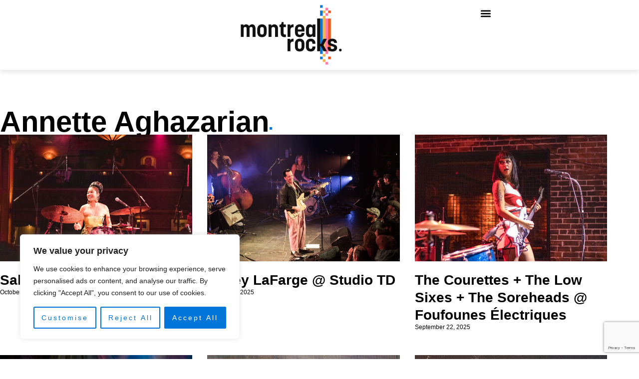

--- FILE ---
content_type: text/html; charset=utf-8
request_url: https://www.google.com/recaptcha/api2/anchor?ar=1&k=6LcPFHUqAAAAABm7YQnY2cxN15DEVP4Z0a1PHlgx&co=aHR0cHM6Ly9tb250cmVhbHJvY2tzLmNhOjQ0Mw..&hl=en&type=v3&v=PoyoqOPhxBO7pBk68S4YbpHZ&size=invisible&badge=bottomright&sa=Form&anchor-ms=20000&execute-ms=30000&cb=r151zh5bs0vt
body_size: 48674
content:
<!DOCTYPE HTML><html dir="ltr" lang="en"><head><meta http-equiv="Content-Type" content="text/html; charset=UTF-8">
<meta http-equiv="X-UA-Compatible" content="IE=edge">
<title>reCAPTCHA</title>
<style type="text/css">
/* cyrillic-ext */
@font-face {
  font-family: 'Roboto';
  font-style: normal;
  font-weight: 400;
  font-stretch: 100%;
  src: url(//fonts.gstatic.com/s/roboto/v48/KFO7CnqEu92Fr1ME7kSn66aGLdTylUAMa3GUBHMdazTgWw.woff2) format('woff2');
  unicode-range: U+0460-052F, U+1C80-1C8A, U+20B4, U+2DE0-2DFF, U+A640-A69F, U+FE2E-FE2F;
}
/* cyrillic */
@font-face {
  font-family: 'Roboto';
  font-style: normal;
  font-weight: 400;
  font-stretch: 100%;
  src: url(//fonts.gstatic.com/s/roboto/v48/KFO7CnqEu92Fr1ME7kSn66aGLdTylUAMa3iUBHMdazTgWw.woff2) format('woff2');
  unicode-range: U+0301, U+0400-045F, U+0490-0491, U+04B0-04B1, U+2116;
}
/* greek-ext */
@font-face {
  font-family: 'Roboto';
  font-style: normal;
  font-weight: 400;
  font-stretch: 100%;
  src: url(//fonts.gstatic.com/s/roboto/v48/KFO7CnqEu92Fr1ME7kSn66aGLdTylUAMa3CUBHMdazTgWw.woff2) format('woff2');
  unicode-range: U+1F00-1FFF;
}
/* greek */
@font-face {
  font-family: 'Roboto';
  font-style: normal;
  font-weight: 400;
  font-stretch: 100%;
  src: url(//fonts.gstatic.com/s/roboto/v48/KFO7CnqEu92Fr1ME7kSn66aGLdTylUAMa3-UBHMdazTgWw.woff2) format('woff2');
  unicode-range: U+0370-0377, U+037A-037F, U+0384-038A, U+038C, U+038E-03A1, U+03A3-03FF;
}
/* math */
@font-face {
  font-family: 'Roboto';
  font-style: normal;
  font-weight: 400;
  font-stretch: 100%;
  src: url(//fonts.gstatic.com/s/roboto/v48/KFO7CnqEu92Fr1ME7kSn66aGLdTylUAMawCUBHMdazTgWw.woff2) format('woff2');
  unicode-range: U+0302-0303, U+0305, U+0307-0308, U+0310, U+0312, U+0315, U+031A, U+0326-0327, U+032C, U+032F-0330, U+0332-0333, U+0338, U+033A, U+0346, U+034D, U+0391-03A1, U+03A3-03A9, U+03B1-03C9, U+03D1, U+03D5-03D6, U+03F0-03F1, U+03F4-03F5, U+2016-2017, U+2034-2038, U+203C, U+2040, U+2043, U+2047, U+2050, U+2057, U+205F, U+2070-2071, U+2074-208E, U+2090-209C, U+20D0-20DC, U+20E1, U+20E5-20EF, U+2100-2112, U+2114-2115, U+2117-2121, U+2123-214F, U+2190, U+2192, U+2194-21AE, U+21B0-21E5, U+21F1-21F2, U+21F4-2211, U+2213-2214, U+2216-22FF, U+2308-230B, U+2310, U+2319, U+231C-2321, U+2336-237A, U+237C, U+2395, U+239B-23B7, U+23D0, U+23DC-23E1, U+2474-2475, U+25AF, U+25B3, U+25B7, U+25BD, U+25C1, U+25CA, U+25CC, U+25FB, U+266D-266F, U+27C0-27FF, U+2900-2AFF, U+2B0E-2B11, U+2B30-2B4C, U+2BFE, U+3030, U+FF5B, U+FF5D, U+1D400-1D7FF, U+1EE00-1EEFF;
}
/* symbols */
@font-face {
  font-family: 'Roboto';
  font-style: normal;
  font-weight: 400;
  font-stretch: 100%;
  src: url(//fonts.gstatic.com/s/roboto/v48/KFO7CnqEu92Fr1ME7kSn66aGLdTylUAMaxKUBHMdazTgWw.woff2) format('woff2');
  unicode-range: U+0001-000C, U+000E-001F, U+007F-009F, U+20DD-20E0, U+20E2-20E4, U+2150-218F, U+2190, U+2192, U+2194-2199, U+21AF, U+21E6-21F0, U+21F3, U+2218-2219, U+2299, U+22C4-22C6, U+2300-243F, U+2440-244A, U+2460-24FF, U+25A0-27BF, U+2800-28FF, U+2921-2922, U+2981, U+29BF, U+29EB, U+2B00-2BFF, U+4DC0-4DFF, U+FFF9-FFFB, U+10140-1018E, U+10190-1019C, U+101A0, U+101D0-101FD, U+102E0-102FB, U+10E60-10E7E, U+1D2C0-1D2D3, U+1D2E0-1D37F, U+1F000-1F0FF, U+1F100-1F1AD, U+1F1E6-1F1FF, U+1F30D-1F30F, U+1F315, U+1F31C, U+1F31E, U+1F320-1F32C, U+1F336, U+1F378, U+1F37D, U+1F382, U+1F393-1F39F, U+1F3A7-1F3A8, U+1F3AC-1F3AF, U+1F3C2, U+1F3C4-1F3C6, U+1F3CA-1F3CE, U+1F3D4-1F3E0, U+1F3ED, U+1F3F1-1F3F3, U+1F3F5-1F3F7, U+1F408, U+1F415, U+1F41F, U+1F426, U+1F43F, U+1F441-1F442, U+1F444, U+1F446-1F449, U+1F44C-1F44E, U+1F453, U+1F46A, U+1F47D, U+1F4A3, U+1F4B0, U+1F4B3, U+1F4B9, U+1F4BB, U+1F4BF, U+1F4C8-1F4CB, U+1F4D6, U+1F4DA, U+1F4DF, U+1F4E3-1F4E6, U+1F4EA-1F4ED, U+1F4F7, U+1F4F9-1F4FB, U+1F4FD-1F4FE, U+1F503, U+1F507-1F50B, U+1F50D, U+1F512-1F513, U+1F53E-1F54A, U+1F54F-1F5FA, U+1F610, U+1F650-1F67F, U+1F687, U+1F68D, U+1F691, U+1F694, U+1F698, U+1F6AD, U+1F6B2, U+1F6B9-1F6BA, U+1F6BC, U+1F6C6-1F6CF, U+1F6D3-1F6D7, U+1F6E0-1F6EA, U+1F6F0-1F6F3, U+1F6F7-1F6FC, U+1F700-1F7FF, U+1F800-1F80B, U+1F810-1F847, U+1F850-1F859, U+1F860-1F887, U+1F890-1F8AD, U+1F8B0-1F8BB, U+1F8C0-1F8C1, U+1F900-1F90B, U+1F93B, U+1F946, U+1F984, U+1F996, U+1F9E9, U+1FA00-1FA6F, U+1FA70-1FA7C, U+1FA80-1FA89, U+1FA8F-1FAC6, U+1FACE-1FADC, U+1FADF-1FAE9, U+1FAF0-1FAF8, U+1FB00-1FBFF;
}
/* vietnamese */
@font-face {
  font-family: 'Roboto';
  font-style: normal;
  font-weight: 400;
  font-stretch: 100%;
  src: url(//fonts.gstatic.com/s/roboto/v48/KFO7CnqEu92Fr1ME7kSn66aGLdTylUAMa3OUBHMdazTgWw.woff2) format('woff2');
  unicode-range: U+0102-0103, U+0110-0111, U+0128-0129, U+0168-0169, U+01A0-01A1, U+01AF-01B0, U+0300-0301, U+0303-0304, U+0308-0309, U+0323, U+0329, U+1EA0-1EF9, U+20AB;
}
/* latin-ext */
@font-face {
  font-family: 'Roboto';
  font-style: normal;
  font-weight: 400;
  font-stretch: 100%;
  src: url(//fonts.gstatic.com/s/roboto/v48/KFO7CnqEu92Fr1ME7kSn66aGLdTylUAMa3KUBHMdazTgWw.woff2) format('woff2');
  unicode-range: U+0100-02BA, U+02BD-02C5, U+02C7-02CC, U+02CE-02D7, U+02DD-02FF, U+0304, U+0308, U+0329, U+1D00-1DBF, U+1E00-1E9F, U+1EF2-1EFF, U+2020, U+20A0-20AB, U+20AD-20C0, U+2113, U+2C60-2C7F, U+A720-A7FF;
}
/* latin */
@font-face {
  font-family: 'Roboto';
  font-style: normal;
  font-weight: 400;
  font-stretch: 100%;
  src: url(//fonts.gstatic.com/s/roboto/v48/KFO7CnqEu92Fr1ME7kSn66aGLdTylUAMa3yUBHMdazQ.woff2) format('woff2');
  unicode-range: U+0000-00FF, U+0131, U+0152-0153, U+02BB-02BC, U+02C6, U+02DA, U+02DC, U+0304, U+0308, U+0329, U+2000-206F, U+20AC, U+2122, U+2191, U+2193, U+2212, U+2215, U+FEFF, U+FFFD;
}
/* cyrillic-ext */
@font-face {
  font-family: 'Roboto';
  font-style: normal;
  font-weight: 500;
  font-stretch: 100%;
  src: url(//fonts.gstatic.com/s/roboto/v48/KFO7CnqEu92Fr1ME7kSn66aGLdTylUAMa3GUBHMdazTgWw.woff2) format('woff2');
  unicode-range: U+0460-052F, U+1C80-1C8A, U+20B4, U+2DE0-2DFF, U+A640-A69F, U+FE2E-FE2F;
}
/* cyrillic */
@font-face {
  font-family: 'Roboto';
  font-style: normal;
  font-weight: 500;
  font-stretch: 100%;
  src: url(//fonts.gstatic.com/s/roboto/v48/KFO7CnqEu92Fr1ME7kSn66aGLdTylUAMa3iUBHMdazTgWw.woff2) format('woff2');
  unicode-range: U+0301, U+0400-045F, U+0490-0491, U+04B0-04B1, U+2116;
}
/* greek-ext */
@font-face {
  font-family: 'Roboto';
  font-style: normal;
  font-weight: 500;
  font-stretch: 100%;
  src: url(//fonts.gstatic.com/s/roboto/v48/KFO7CnqEu92Fr1ME7kSn66aGLdTylUAMa3CUBHMdazTgWw.woff2) format('woff2');
  unicode-range: U+1F00-1FFF;
}
/* greek */
@font-face {
  font-family: 'Roboto';
  font-style: normal;
  font-weight: 500;
  font-stretch: 100%;
  src: url(//fonts.gstatic.com/s/roboto/v48/KFO7CnqEu92Fr1ME7kSn66aGLdTylUAMa3-UBHMdazTgWw.woff2) format('woff2');
  unicode-range: U+0370-0377, U+037A-037F, U+0384-038A, U+038C, U+038E-03A1, U+03A3-03FF;
}
/* math */
@font-face {
  font-family: 'Roboto';
  font-style: normal;
  font-weight: 500;
  font-stretch: 100%;
  src: url(//fonts.gstatic.com/s/roboto/v48/KFO7CnqEu92Fr1ME7kSn66aGLdTylUAMawCUBHMdazTgWw.woff2) format('woff2');
  unicode-range: U+0302-0303, U+0305, U+0307-0308, U+0310, U+0312, U+0315, U+031A, U+0326-0327, U+032C, U+032F-0330, U+0332-0333, U+0338, U+033A, U+0346, U+034D, U+0391-03A1, U+03A3-03A9, U+03B1-03C9, U+03D1, U+03D5-03D6, U+03F0-03F1, U+03F4-03F5, U+2016-2017, U+2034-2038, U+203C, U+2040, U+2043, U+2047, U+2050, U+2057, U+205F, U+2070-2071, U+2074-208E, U+2090-209C, U+20D0-20DC, U+20E1, U+20E5-20EF, U+2100-2112, U+2114-2115, U+2117-2121, U+2123-214F, U+2190, U+2192, U+2194-21AE, U+21B0-21E5, U+21F1-21F2, U+21F4-2211, U+2213-2214, U+2216-22FF, U+2308-230B, U+2310, U+2319, U+231C-2321, U+2336-237A, U+237C, U+2395, U+239B-23B7, U+23D0, U+23DC-23E1, U+2474-2475, U+25AF, U+25B3, U+25B7, U+25BD, U+25C1, U+25CA, U+25CC, U+25FB, U+266D-266F, U+27C0-27FF, U+2900-2AFF, U+2B0E-2B11, U+2B30-2B4C, U+2BFE, U+3030, U+FF5B, U+FF5D, U+1D400-1D7FF, U+1EE00-1EEFF;
}
/* symbols */
@font-face {
  font-family: 'Roboto';
  font-style: normal;
  font-weight: 500;
  font-stretch: 100%;
  src: url(//fonts.gstatic.com/s/roboto/v48/KFO7CnqEu92Fr1ME7kSn66aGLdTylUAMaxKUBHMdazTgWw.woff2) format('woff2');
  unicode-range: U+0001-000C, U+000E-001F, U+007F-009F, U+20DD-20E0, U+20E2-20E4, U+2150-218F, U+2190, U+2192, U+2194-2199, U+21AF, U+21E6-21F0, U+21F3, U+2218-2219, U+2299, U+22C4-22C6, U+2300-243F, U+2440-244A, U+2460-24FF, U+25A0-27BF, U+2800-28FF, U+2921-2922, U+2981, U+29BF, U+29EB, U+2B00-2BFF, U+4DC0-4DFF, U+FFF9-FFFB, U+10140-1018E, U+10190-1019C, U+101A0, U+101D0-101FD, U+102E0-102FB, U+10E60-10E7E, U+1D2C0-1D2D3, U+1D2E0-1D37F, U+1F000-1F0FF, U+1F100-1F1AD, U+1F1E6-1F1FF, U+1F30D-1F30F, U+1F315, U+1F31C, U+1F31E, U+1F320-1F32C, U+1F336, U+1F378, U+1F37D, U+1F382, U+1F393-1F39F, U+1F3A7-1F3A8, U+1F3AC-1F3AF, U+1F3C2, U+1F3C4-1F3C6, U+1F3CA-1F3CE, U+1F3D4-1F3E0, U+1F3ED, U+1F3F1-1F3F3, U+1F3F5-1F3F7, U+1F408, U+1F415, U+1F41F, U+1F426, U+1F43F, U+1F441-1F442, U+1F444, U+1F446-1F449, U+1F44C-1F44E, U+1F453, U+1F46A, U+1F47D, U+1F4A3, U+1F4B0, U+1F4B3, U+1F4B9, U+1F4BB, U+1F4BF, U+1F4C8-1F4CB, U+1F4D6, U+1F4DA, U+1F4DF, U+1F4E3-1F4E6, U+1F4EA-1F4ED, U+1F4F7, U+1F4F9-1F4FB, U+1F4FD-1F4FE, U+1F503, U+1F507-1F50B, U+1F50D, U+1F512-1F513, U+1F53E-1F54A, U+1F54F-1F5FA, U+1F610, U+1F650-1F67F, U+1F687, U+1F68D, U+1F691, U+1F694, U+1F698, U+1F6AD, U+1F6B2, U+1F6B9-1F6BA, U+1F6BC, U+1F6C6-1F6CF, U+1F6D3-1F6D7, U+1F6E0-1F6EA, U+1F6F0-1F6F3, U+1F6F7-1F6FC, U+1F700-1F7FF, U+1F800-1F80B, U+1F810-1F847, U+1F850-1F859, U+1F860-1F887, U+1F890-1F8AD, U+1F8B0-1F8BB, U+1F8C0-1F8C1, U+1F900-1F90B, U+1F93B, U+1F946, U+1F984, U+1F996, U+1F9E9, U+1FA00-1FA6F, U+1FA70-1FA7C, U+1FA80-1FA89, U+1FA8F-1FAC6, U+1FACE-1FADC, U+1FADF-1FAE9, U+1FAF0-1FAF8, U+1FB00-1FBFF;
}
/* vietnamese */
@font-face {
  font-family: 'Roboto';
  font-style: normal;
  font-weight: 500;
  font-stretch: 100%;
  src: url(//fonts.gstatic.com/s/roboto/v48/KFO7CnqEu92Fr1ME7kSn66aGLdTylUAMa3OUBHMdazTgWw.woff2) format('woff2');
  unicode-range: U+0102-0103, U+0110-0111, U+0128-0129, U+0168-0169, U+01A0-01A1, U+01AF-01B0, U+0300-0301, U+0303-0304, U+0308-0309, U+0323, U+0329, U+1EA0-1EF9, U+20AB;
}
/* latin-ext */
@font-face {
  font-family: 'Roboto';
  font-style: normal;
  font-weight: 500;
  font-stretch: 100%;
  src: url(//fonts.gstatic.com/s/roboto/v48/KFO7CnqEu92Fr1ME7kSn66aGLdTylUAMa3KUBHMdazTgWw.woff2) format('woff2');
  unicode-range: U+0100-02BA, U+02BD-02C5, U+02C7-02CC, U+02CE-02D7, U+02DD-02FF, U+0304, U+0308, U+0329, U+1D00-1DBF, U+1E00-1E9F, U+1EF2-1EFF, U+2020, U+20A0-20AB, U+20AD-20C0, U+2113, U+2C60-2C7F, U+A720-A7FF;
}
/* latin */
@font-face {
  font-family: 'Roboto';
  font-style: normal;
  font-weight: 500;
  font-stretch: 100%;
  src: url(//fonts.gstatic.com/s/roboto/v48/KFO7CnqEu92Fr1ME7kSn66aGLdTylUAMa3yUBHMdazQ.woff2) format('woff2');
  unicode-range: U+0000-00FF, U+0131, U+0152-0153, U+02BB-02BC, U+02C6, U+02DA, U+02DC, U+0304, U+0308, U+0329, U+2000-206F, U+20AC, U+2122, U+2191, U+2193, U+2212, U+2215, U+FEFF, U+FFFD;
}
/* cyrillic-ext */
@font-face {
  font-family: 'Roboto';
  font-style: normal;
  font-weight: 900;
  font-stretch: 100%;
  src: url(//fonts.gstatic.com/s/roboto/v48/KFO7CnqEu92Fr1ME7kSn66aGLdTylUAMa3GUBHMdazTgWw.woff2) format('woff2');
  unicode-range: U+0460-052F, U+1C80-1C8A, U+20B4, U+2DE0-2DFF, U+A640-A69F, U+FE2E-FE2F;
}
/* cyrillic */
@font-face {
  font-family: 'Roboto';
  font-style: normal;
  font-weight: 900;
  font-stretch: 100%;
  src: url(//fonts.gstatic.com/s/roboto/v48/KFO7CnqEu92Fr1ME7kSn66aGLdTylUAMa3iUBHMdazTgWw.woff2) format('woff2');
  unicode-range: U+0301, U+0400-045F, U+0490-0491, U+04B0-04B1, U+2116;
}
/* greek-ext */
@font-face {
  font-family: 'Roboto';
  font-style: normal;
  font-weight: 900;
  font-stretch: 100%;
  src: url(//fonts.gstatic.com/s/roboto/v48/KFO7CnqEu92Fr1ME7kSn66aGLdTylUAMa3CUBHMdazTgWw.woff2) format('woff2');
  unicode-range: U+1F00-1FFF;
}
/* greek */
@font-face {
  font-family: 'Roboto';
  font-style: normal;
  font-weight: 900;
  font-stretch: 100%;
  src: url(//fonts.gstatic.com/s/roboto/v48/KFO7CnqEu92Fr1ME7kSn66aGLdTylUAMa3-UBHMdazTgWw.woff2) format('woff2');
  unicode-range: U+0370-0377, U+037A-037F, U+0384-038A, U+038C, U+038E-03A1, U+03A3-03FF;
}
/* math */
@font-face {
  font-family: 'Roboto';
  font-style: normal;
  font-weight: 900;
  font-stretch: 100%;
  src: url(//fonts.gstatic.com/s/roboto/v48/KFO7CnqEu92Fr1ME7kSn66aGLdTylUAMawCUBHMdazTgWw.woff2) format('woff2');
  unicode-range: U+0302-0303, U+0305, U+0307-0308, U+0310, U+0312, U+0315, U+031A, U+0326-0327, U+032C, U+032F-0330, U+0332-0333, U+0338, U+033A, U+0346, U+034D, U+0391-03A1, U+03A3-03A9, U+03B1-03C9, U+03D1, U+03D5-03D6, U+03F0-03F1, U+03F4-03F5, U+2016-2017, U+2034-2038, U+203C, U+2040, U+2043, U+2047, U+2050, U+2057, U+205F, U+2070-2071, U+2074-208E, U+2090-209C, U+20D0-20DC, U+20E1, U+20E5-20EF, U+2100-2112, U+2114-2115, U+2117-2121, U+2123-214F, U+2190, U+2192, U+2194-21AE, U+21B0-21E5, U+21F1-21F2, U+21F4-2211, U+2213-2214, U+2216-22FF, U+2308-230B, U+2310, U+2319, U+231C-2321, U+2336-237A, U+237C, U+2395, U+239B-23B7, U+23D0, U+23DC-23E1, U+2474-2475, U+25AF, U+25B3, U+25B7, U+25BD, U+25C1, U+25CA, U+25CC, U+25FB, U+266D-266F, U+27C0-27FF, U+2900-2AFF, U+2B0E-2B11, U+2B30-2B4C, U+2BFE, U+3030, U+FF5B, U+FF5D, U+1D400-1D7FF, U+1EE00-1EEFF;
}
/* symbols */
@font-face {
  font-family: 'Roboto';
  font-style: normal;
  font-weight: 900;
  font-stretch: 100%;
  src: url(//fonts.gstatic.com/s/roboto/v48/KFO7CnqEu92Fr1ME7kSn66aGLdTylUAMaxKUBHMdazTgWw.woff2) format('woff2');
  unicode-range: U+0001-000C, U+000E-001F, U+007F-009F, U+20DD-20E0, U+20E2-20E4, U+2150-218F, U+2190, U+2192, U+2194-2199, U+21AF, U+21E6-21F0, U+21F3, U+2218-2219, U+2299, U+22C4-22C6, U+2300-243F, U+2440-244A, U+2460-24FF, U+25A0-27BF, U+2800-28FF, U+2921-2922, U+2981, U+29BF, U+29EB, U+2B00-2BFF, U+4DC0-4DFF, U+FFF9-FFFB, U+10140-1018E, U+10190-1019C, U+101A0, U+101D0-101FD, U+102E0-102FB, U+10E60-10E7E, U+1D2C0-1D2D3, U+1D2E0-1D37F, U+1F000-1F0FF, U+1F100-1F1AD, U+1F1E6-1F1FF, U+1F30D-1F30F, U+1F315, U+1F31C, U+1F31E, U+1F320-1F32C, U+1F336, U+1F378, U+1F37D, U+1F382, U+1F393-1F39F, U+1F3A7-1F3A8, U+1F3AC-1F3AF, U+1F3C2, U+1F3C4-1F3C6, U+1F3CA-1F3CE, U+1F3D4-1F3E0, U+1F3ED, U+1F3F1-1F3F3, U+1F3F5-1F3F7, U+1F408, U+1F415, U+1F41F, U+1F426, U+1F43F, U+1F441-1F442, U+1F444, U+1F446-1F449, U+1F44C-1F44E, U+1F453, U+1F46A, U+1F47D, U+1F4A3, U+1F4B0, U+1F4B3, U+1F4B9, U+1F4BB, U+1F4BF, U+1F4C8-1F4CB, U+1F4D6, U+1F4DA, U+1F4DF, U+1F4E3-1F4E6, U+1F4EA-1F4ED, U+1F4F7, U+1F4F9-1F4FB, U+1F4FD-1F4FE, U+1F503, U+1F507-1F50B, U+1F50D, U+1F512-1F513, U+1F53E-1F54A, U+1F54F-1F5FA, U+1F610, U+1F650-1F67F, U+1F687, U+1F68D, U+1F691, U+1F694, U+1F698, U+1F6AD, U+1F6B2, U+1F6B9-1F6BA, U+1F6BC, U+1F6C6-1F6CF, U+1F6D3-1F6D7, U+1F6E0-1F6EA, U+1F6F0-1F6F3, U+1F6F7-1F6FC, U+1F700-1F7FF, U+1F800-1F80B, U+1F810-1F847, U+1F850-1F859, U+1F860-1F887, U+1F890-1F8AD, U+1F8B0-1F8BB, U+1F8C0-1F8C1, U+1F900-1F90B, U+1F93B, U+1F946, U+1F984, U+1F996, U+1F9E9, U+1FA00-1FA6F, U+1FA70-1FA7C, U+1FA80-1FA89, U+1FA8F-1FAC6, U+1FACE-1FADC, U+1FADF-1FAE9, U+1FAF0-1FAF8, U+1FB00-1FBFF;
}
/* vietnamese */
@font-face {
  font-family: 'Roboto';
  font-style: normal;
  font-weight: 900;
  font-stretch: 100%;
  src: url(//fonts.gstatic.com/s/roboto/v48/KFO7CnqEu92Fr1ME7kSn66aGLdTylUAMa3OUBHMdazTgWw.woff2) format('woff2');
  unicode-range: U+0102-0103, U+0110-0111, U+0128-0129, U+0168-0169, U+01A0-01A1, U+01AF-01B0, U+0300-0301, U+0303-0304, U+0308-0309, U+0323, U+0329, U+1EA0-1EF9, U+20AB;
}
/* latin-ext */
@font-face {
  font-family: 'Roboto';
  font-style: normal;
  font-weight: 900;
  font-stretch: 100%;
  src: url(//fonts.gstatic.com/s/roboto/v48/KFO7CnqEu92Fr1ME7kSn66aGLdTylUAMa3KUBHMdazTgWw.woff2) format('woff2');
  unicode-range: U+0100-02BA, U+02BD-02C5, U+02C7-02CC, U+02CE-02D7, U+02DD-02FF, U+0304, U+0308, U+0329, U+1D00-1DBF, U+1E00-1E9F, U+1EF2-1EFF, U+2020, U+20A0-20AB, U+20AD-20C0, U+2113, U+2C60-2C7F, U+A720-A7FF;
}
/* latin */
@font-face {
  font-family: 'Roboto';
  font-style: normal;
  font-weight: 900;
  font-stretch: 100%;
  src: url(//fonts.gstatic.com/s/roboto/v48/KFO7CnqEu92Fr1ME7kSn66aGLdTylUAMa3yUBHMdazQ.woff2) format('woff2');
  unicode-range: U+0000-00FF, U+0131, U+0152-0153, U+02BB-02BC, U+02C6, U+02DA, U+02DC, U+0304, U+0308, U+0329, U+2000-206F, U+20AC, U+2122, U+2191, U+2193, U+2212, U+2215, U+FEFF, U+FFFD;
}

</style>
<link rel="stylesheet" type="text/css" href="https://www.gstatic.com/recaptcha/releases/PoyoqOPhxBO7pBk68S4YbpHZ/styles__ltr.css">
<script nonce="T06ogqkFki3KmX4YQ2PSgw" type="text/javascript">window['__recaptcha_api'] = 'https://www.google.com/recaptcha/api2/';</script>
<script type="text/javascript" src="https://www.gstatic.com/recaptcha/releases/PoyoqOPhxBO7pBk68S4YbpHZ/recaptcha__en.js" nonce="T06ogqkFki3KmX4YQ2PSgw">
      
    </script></head>
<body><div id="rc-anchor-alert" class="rc-anchor-alert"></div>
<input type="hidden" id="recaptcha-token" value="[base64]">
<script type="text/javascript" nonce="T06ogqkFki3KmX4YQ2PSgw">
      recaptcha.anchor.Main.init("[\x22ainput\x22,[\x22bgdata\x22,\x22\x22,\[base64]/[base64]/[base64]/[base64]/cjw8ejpyPj4+eil9Y2F0Y2gobCl7dGhyb3cgbDt9fSxIPWZ1bmN0aW9uKHcsdCx6KXtpZih3PT0xOTR8fHc9PTIwOCl0LnZbd10/dC52W3ddLmNvbmNhdCh6KTp0LnZbd109b2Yoeix0KTtlbHNle2lmKHQuYkImJnchPTMxNylyZXR1cm47dz09NjZ8fHc9PTEyMnx8dz09NDcwfHx3PT00NHx8dz09NDE2fHx3PT0zOTd8fHc9PTQyMXx8dz09Njh8fHc9PTcwfHx3PT0xODQ/[base64]/[base64]/[base64]/bmV3IGRbVl0oSlswXSk6cD09Mj9uZXcgZFtWXShKWzBdLEpbMV0pOnA9PTM/bmV3IGRbVl0oSlswXSxKWzFdLEpbMl0pOnA9PTQ/[base64]/[base64]/[base64]/[base64]\x22,\[base64]\\u003d\x22,\x22InzCgGE3wqbDtGPDicK7w5jCpUQTw7DCqg8/wp3Cr8OSwqjDtsKmEEHCgMKmFRYbwoklwpVZwqrDrkLCrC/Di0VUV8KFw7wTfcK1wrgwXWDDhsOSPD1CNMKIw53DpB3CugkrFH9/w5rCqMOYQ8Oqw5xmwrRywoYLw4JybsKsw5TDn8OpIi7DrMO/wonCusONLFPCjsKbwr/CtGnDjHvDrcOZRwQrTcKHw5VIw5nDhkPDkcOmDcKyXyDDkm7DjsKiB8OcJHg1w7gTSsObwo4PLMO7GDIDwr/CjcOBwrJNwrY0TFrDvl0Ywp7DnsKVwqbDqMKdwqF/JCPCusK9OW4FwrPDnsKGCTs8McOIwqHCkArDg8O5SnQIwpLCvMK5NcOTXVDCjMOmw7HDgMKxw4zDtX5zw4lCQBpiw4VVXHYOA3PDr8O7O23CpmPCm0fDt8OvGEfCl8KKLjjClmHCn3FSIsOTwqHCj1TDpV4yD17DoFTDtcKcwrMELlYGSsOfQMKHwrHCuMOXKT/DlATDl8OnDcOAwp7DqMKZYGTDqn7Dnw9OwrLCtcO8FcOKYzpsR37CscKtEMOCJcKVDWnCocKuKMKtSwDDnT/Dp8OZNMKgwqZ9wqfCi8Odw5vDvAwaAV3DrWcHwrPCqsKuZcKpwpTDoy3CgcKewrrDrcKdOUrCrcOyPEkww70pCHfCvcOXw63DjMOVKVNHw5g7w5nDuHVOw404dFrChR9nw5/DlF7DnAHDu8KNUCHDvcO6wozDjsKRw5QoXyA1w68bGcOTV8OECWbCkMKjwqfCo8O0IMOEwrANHcOKwqXCn8Kqw7pKMcKUUcKSeQXCq8OywoU+wodXwoXDn1HCssOow7PCrzvDlcKzwo/DncK1IsOxam5Sw7/CpxA4fsK1wpHDl8KJw5vCrMKZWcKjw5/DhsKyAcOlwqjDocKDwpfDs340FVclw6HCrAPCnHA+w7YLFSZHwqc0QsODwrwnwp/DlsKSFsKcBXZlZWPCq8OuFR9VbcK6wrg+HcOqw53DmU8BbcKqNsO5w6bDmBDDosO1w5pFPcObw5DDhSZtwoLCi8O4wqc6MR9IesO8cxDCnHYxwqYow6PCmjDCiiTDssK4w4UxwpnDpmTCq8Kpw4HClhrDlcKLY8OOw48VUUPClcK1QzYSwqNpw7DCqMK0w6/Dm8OMd8KywpJffjLDiMOuScKqRcOeaMO7wq3CiTXChMKqw4PCvVluDFMKw5t0VwfChMKREXlnMWFIw5tJw67Cn8OGPC3CkcOTKHrDqsOlw43Cm1XCpcKcdMKLTMKmwrdBwrcRw4/DugbClmvCpcKAw5N7UExnI8KFwo/DpELDncKTAi3DsUEwwobCsMO3wrIAwrXCiMOnwr/Dgy7DvGo0dkvCkRUeJcKXXMO5w5cIXcK9SMOzE2M1w63CoMOGSg/CgcKhwoQ/X1PDk8Oww45ywoszIcOeLMOLOyTCsn5dG8KAw63Dpz1eaMOANMOGw4INX8OjwpoAMGEPwogbNkrCscO2w75HSSbDlmt+OAnDqz4zA8KCwrvCiToNw7PDsMK3w7YlJMKswr/DiMOCG8OOw4nDqyHCjh4GSMK+wp4Nw6NtEsKBwp8tUsKWwqzCuCl/FhrDgQowEFRYw6rChU/DmsKNw7zDkFxoF8K9TjvCiHjDui7ClQDCsAzDl8KDw57DpiBBwpY9KsOKwpzCoW3CrMOZV8KGw7LDkSoRQ2DDq8O/wpHDs0U6ABTDr8KPIsKjw4tEwq/DjMKWcEbConHDuDPCi8KRwpHCompKUsOgGsOWLcKjwpJaw4HCjTrDssOmw606J8KsbcOHcsKlasKKw5INw4pcwodZacOpwpjDjcKiw7l0w7DCqsO4wrlaw48qwosRw7rDs0Nkw6s0w5/Dg8K8wrHCgTbCjmvChjjChh3Dq8KQw5bDoMK9wqJ2FTAWKGRVZmzCrT3DpcOaw4PDlsKXecKbwrdqGRPCqGcUEh3Di1hiWcO7G8KrKi3Cjj7DqjzCr0LDs0jCi8O5MVRJwqLDhsOBKX7CpcKha8OPwo1ewrTDisOswpDCpcOIw47DvMO2DcKkWXrDqsKRQnYdw7/DiibCl8K4D8K5wrN+wrPCq8OPwqY5wq/CjU1JPMObw74oA0Q3WGQTFkkyWMKOw4J9dRvDgW3CsAcUGWXDnsOSw4ZUbFh/[base64]/[base64]/CksKSw7TDjAHCpnF/w43CgMOpwoEQw5vCuMORVMOoLcKlw6vCv8OJMzIZM27CqsO4HsOCwrsmGsKoC23DtsOTF8KKFzrDshPCgMOWw7bCsH7CrMKFK8OEw5fCiBA0VBPCmSAMwpHDmsK6ScOrY8KsNMKGw4vDqH3CpMO+wrfCncKiF1VIw7fCtcOSwpvCmjI+ZsOFw4vChzt0wo7Dh8Kqw4/DicOswrbDsMOtDsOvwpTCkEHDiFzDmUoBw4cOwpPCoUJywpHDmMKhwrDDojtxQC1UBsKoeMO+eMKRQsOUfyJ1wqZWw5EFwqZrDn/DtRJ7JcKDO8OAw4gqwp/[base64]/Dq8O/DMKywqLDtT7DnsOvw4lSw6UxwowYwqBEw4zCixN1w6U3ZyJYwp7DrMK8w5/DqsKiwpDDscKvw7I6f0YMQcOaw7E6YmtvEn55LFnCksKGwo0cLMKXw6c0QcKQcmLCqDTDicKGwpDDvwQnw6LCsgFEKcKyw5bDjX8VIsOYPl3DpMKTw7/Di8KpMsOxUcKZwpvCizjDrCVENm3DqsKyI8KwwqzDombDj8K3w7pow6XCrmrCjBbCo8K1W8OIw5JyXMOhw4/DqsO1w5RDw6zDhWfCqBxBVz0uFUdAUMOPXlXCtQzDkMOhwqfDh8Ojw4UswrDCvhVywo1SwqXDicK/ZA0ZCcKiesOWb8OTwr7Ci8Olw6XCkCDDpQ15AcOPD8K+TMKzEsOrw6LChX0Nw6jCvUtPwrQew6cqw57Dt8K8wpPDnX/CrErDv8KBFmzDkinCucKQNlxiwrBUw5/DkcO7w7x0JD7CkcO+EGppMxlgDcKuwrEMwoFsIW1Dw49zw5zCtsODw4XClcOXwp9teMKnw6tew6vCu8KEw65iZ8OqRy3DtMOXwoheLMKYw6vChcKFSsKZw7lwwqxSw69nwpnDgcKBw6IJw4vCkk/Dk0Y+w4zCukLCsR07VWjCi2HDoMO8w63Cn3jCrMKtw6/CpX/DuMOJY8OJw43CsMK2ZDFKwo7DpcOHcEzDm1tUw7nDoxEkwoZQMCjDtUVUw7tKSyXDpgnCu13Cl0QwDGUUMMOfw79kBcKFHSTDnMOhwrDDhcKoYsOIY8Odw6fDugfDm8OeRS4Aw73Dnx/DhMKzMMOOHMOUw4LDoMKbCcK6wqPCgMO/[base64]/CgcOvw4vDvwHClwTClsOiwqUIw5lZwrYfwrPCpcKiwqfCswFVw7ZVQXPDgcKzwoNqVXUcen9Ed2HDv8OUfi4eIAtPfsOHAcOcFMKXRzrChMOYHwzDo8KkI8Kew6DDujl3FSU9wqYiGcOUwrPCkG53DcKlbR/Dg8OEwoFcw70jLMKHAQ7DsS7CiSEPwrkkw5XDrcKJw4jCml8YIUB2esOnMsOaDcOuw4rDmA9OwoTCmsOffS4xXcOSRMOKwrrDncO2FDvDjsKEw5Ycw68zSQzDrcKXRSvCunQfw5DCv8OzasKrwo/DgGMkw73DkcKDB8OGM8OfwqMqKznDgxIxWWtHwp3CtRsdOsKtw7zCrxDDtcOxwqoaH1LCtkzCicObwq9wAHhxwpM8bmTCpxfCkcOiTyNPwqHDiC0Jd3ItcXkcSyTDqiM+woExw7JLLMKYw49UbcOFRcO8wo1mw5AweyBOw5nDml1Lw6BuG8Ojw58/wonDgEnCojIef8OJw51Kwo92X8KkwqrDlhLDlCzDo8Kxw6DCt1IXQSwZw7PCsQIyw7XCnEjCqVXCmkYkwqhCWcKxw54kwpVFw7wgPMKgw6PCn8K2w6h/VlzDusOVPAsgDMKES8OECgXDjsOTCcKNLgBMfMOUZWvCkMO+w7bDmMOqaArDlcO1w4DDtMKuOjcdwozCvw/[base64]/Co0rDgmrCmsOhO1FTIy44w7dBw5EDw6x1dw5DwrjDtsK9w6HDsBI+wpYTwpnDlsOTw5AKw5bCiMOiZ2pcwpATaGtawoPCpSlGYsOnw7fCuAkeM1fCp1Yyw5TCjF44wqnCgcOOJhxZVjjDtBHCqw8JUTl3w6RewqF5I8O/w6TDksKPGXVbw5lJXRLCj8O1wrAtwoFrwofCh1LCkcKNHRDChRJeeMOgaS/DhQkhPMKRwqVpMF15WcO2w4VXIMKYIsOoHmFHF1PCoMOYZMONcw7Cr8OzNw3CuzTCkzY8w67DvHsjHcO9wp/[base64]/f1/CnVJMUyzDocKkwpBhHcOkwrPDmcK/[base64]/N8O7w7bCq0PDqsOdw4Z/wogbwprDksK/XUEPf8KwexjDpGzDhcOMw60FLW/CuMOAeU3DgMO3w6Yew6RrwplwBnfDrMOjFsKVCcKabigEwqfDoE9xKBXChXJNKMKuPjV0wpfCqsK+Hm7DhcKFOMKCwpnCh8OIKsKgwrY+wonCq8KuI8OTw7fCmcKcXcKdKl/CjTTCkhQ6C8Kyw7/DucO8w5BRw4ctFsKSw5VHZDXDgl1hNcOXXMOBVBI3w6dSQsOKfsKmwo7CtcK6w51tThPCmMO3wr7CoB/Duj/DlcOVEsKewozDpXjDl03Dv3LCvl5gwrIbbMOcw73CisOew6A9wp/DkMO/aEhYwrx2bcODf34Jwp8/[base64]/DvkHDn8OQw7DCiyU6w6UMw6dBwpQcXkdWR8Kiw40FwoLDpcOYw6nDtcKgaRvCjcKVWkwGZcK1LsO/T8K6w5xpSsKJwo4OCBzDusKbw7bCmXBxwoXDvy3DnT7CiB4sDWRDwrPCnnzCosKYBMOOw4kmAsK+a8OLwqvCnk5QEmIxGMKXw4Ucwp08wo8Iw4TDtAfDpsOfw7YDwo3CrWA8woo/fMObZHfCusKqwoLDjyfDgsO8woPCtRImwoY4wppOwrFpw6xaDMOgIBrDuFbCosKXE2/CmsOuwrzChsOOSBQNw6vChChyfHTDj0PDuwsjwpdZw5XDtcOaXGpzw4U1PcKOCgjCsH1BZMOmwrbDiS3DtMKJw5M9ASvCp1xxRG7Cv0Ynw7HCpnV4w7bCscKoZU7Cu8Orw53DlQx+L0USw4NbG13CmioawoDDmcO5wqrDtBfCjMOlRm7DkXLCuVFxOl4+wrYmR8O/[base64]/DsMOhQsOXEFwBIXgbwqrDrg1Dw5rDhWfCtGsbwrnDisOGw6/DnBrDpcK/PhI7GcKDwrvDoE98w7zDvMOGwozCr8KAOmDDkVZid3hEaFDDqEzCu1HDpWM+wpUxw6fDn8OjXhoKw4nDnMOmw5g2QkzDosK4UcOffcOyHsKKwqd1FGEGw6xSw7PDqmrDkMKpVsKCw4LDpMKyw4DCjj5tMxlow6dzecONwrsvPgfDnhvCtsOzw6/[base64]/wppZPMObWcKxw5LDocOWwq9pwp3CryHCo8KfwovCszwFw7LCp8KKwrkwwqxnM8OSw5ANK8KDTXsXwo3DhMOGw552w5Jgw4PDgcKrecONLMK0IsKfCMKxw7MSElPDg3TDscOyw6J/cMO+dMKlJC3Dh8K/wpEowp/CnzHDlUbCp8Kcw7xZw5IIasOWwrzDu8OdOcKLR8ObworDmUouw4waUzJHw68Dw50+wrUZFRAUwq7DgywSS8OQwp9jw4/DuT7CmgtHe2fDgW/CmMO3w6BuwpfCtE7Dq8OxwonCucOdSAhzwoLCj8O9fcOpw4fCgBHCpzfCtsKzw5fDlMK1FWDDskPClU/CgMKITcOaZn5/JkM5wo/Dvg9Zw43Cr8OaJ8Otw5XDgRNvw6Fab8KWwrgwATNUX3LCpH7Ck0BjWcOrw6N7TsKrwoYFcB3CvnYhw6XDosKvBsKJSsKWM8O1wrnCvsKhw7lowrlIJ8OfLkjDi2FBw5HDghnDpCMyw6I2QcOWwolcw5rDpMOGwqwAWRQ1w6LCrMKfZy/CkcKjEcKWw5Idw70VScOuRMO5HcKGw4kAR8ODVRvCjWMBYkgLw6PDpTUDwrnCosKnbcKGK8ORw7HDv8O/ai3DlMOlJ3o5w4fCtMOZMMKCKEfDjsKWAgDCocKew545w41zwojDrMKMX0pBK8O/cFzCtHNkHMKeCk/CtsKIwqJCbjLChhnCt3bCuUjCqjMtw5t/w4jCo1rDuidpU8O1IQ4gw4vCqsKVLHjClijCrcOww6ADwqkzw5AcZCrDgD7CqMKhw6JlwoUOeHA8wpUAZsO6UcOdOcOKwqFvw5nDpiA/[base64]/CoMKLE8OHw4MGHsKRWW85RBp4wq5db8KYw6PCkk7CpBXDuU4qw7TCuMO1w4DCuMOwTsKsQjsKwpYRw6EqLsKnw7tgPClUw79/SFQBGsKMw4/[base64]/w5nDhcOQwp5YJ2ZAJS4JwrnCkXUUw44/QSLDpBvDrsOWF8Ogw4XDqR9KYkfColnDoW3DlMOjPMKZw4HDoCfCly/DscOZan4XacOaBcK+a2YiDB5Xw7fCu2lAw43CjsKSwr0OwqLCpcKOw4dNGUo/[base64]/[base64]/CgcKfw6HDpE3CrMKnbBbCpQTDvsKOMcOZUnvCl8OIU8KIwoRrcXptP8Oiw65+w4LDtzNIw7XDs8KnJ8K5w7QywocHYsO8TQ7DjcKaf8KdJCZ0wpHCt8KsDcKTw5ocwq58WiNZw4/DhicbLMKFe8KKUXA2w6Ilw6XCi8OCKcOvw7luFsOHC8KYaBZ4wrHChMKxIMKhOMKVcsO/c8OcZMKyGmIiJMKBwr1cwqrCnMOFw5ANKkDCmMOUw6nCggl4LhQKwqTClU4Dw5/DmzHDq8KWwodCcwXCusKQHyzDnsOfZ2PChSfCsX1TLsKOw5/[base64]/L8O7wqoBEQfCncOKw4LDrsKzw6bCvh3CrTTDgAfDg2/CoTjDncOTwpHDqUHCmXszNcKWwqjDoCnCrUDDsEk/[base64]/LXHCkSZ3wp1Cw4lYWVA2e8K+BcKMT8OAGsODw7E2w53CucOZUCHCrxofwq0pNcO8w5XDoE04TVHCp0TDthlYwqnCjSwjMsO1ADzDnzLCpgEJeWzDtsKWw5V/[base64]/DsgTCuCLCilXCkjXDjMOnWcKJfhkfw4gcMR1Pw7cBw7wkNMKJMi8uSFo6WggIwqrCoHXDkAXCvcOfw78+woAHw7LDh8Kcw4BzU8OswrjDpMOKGyfCgHDDuMKMwrAow7M3w7cqBXTDtjNew4U9WSHCnsOPBsOMdG/CmHASBcOFw4cCa2QKB8O8wpPDhToywonDmcKjw5bDgsO+FgRFU8KcwonClMOkdDDCpsObw6/ClAnCpMKswr/[base64]/CosOaTR8UK8OBwp4NwqdjScOww7hxw71OwpJLVcOwEcO6w7k3CihIw6hBwqfCq8OJXcO1RDfClMOwwoRlw5HDsMOcfMOHw6fCuMOMwpIiwq3Co8OZPBbDoUppw7DDj8OLfkRbX8O+GnXCqMKIwohsw4vDocKAwrVSworColEMw65ywpkewrQMTBPClmLDrUXCgk/[base64]/Du8O1asOEYRbCv1dqNMOGwqFwD1rCqxZOwokRw4rCo8KqwrY9GD/CghfCjH4rwp3DjSouwrzDqVB3wpPCvBp+wpPCjnggwqQCwoQhw6NOwo4qw6RucsOnwq7DmBbCpsOUPsOXe8KEwpPDkh8/a3Iee8KFw6LCuMO6OsKbwrdOwpYwESJ5w53CuEEdw7nCix1Mw7PCgEZrw4M4w5rDvgU/wrk4w6rCocKpcXDDiCp6S8OdHMK2wq3CscOCaCYeHMO+w6bCjAXDqMKRw4vDmMK7ecK+NwgcAwhQw4LCqFs/[base64]/w5jCi3nCkcOiNTbCpnNCw6JDwoDCg8KJwofCnsK5dizCsXPCnMKPw7LCl8KpQ8OFw7o4wrvCuMKsCml4EDRBVMKrwpXCmzbDolbClWYrw4clw7XCu8OIU8OIHinDqggOPsONw5fCsGBsGUcrwo/CvS5Vw6EUQU/DtjnCg18ffsK3w5PDpsKkw4cYJgfDjsOXwozDj8O4LsO2N8OpccK/wpDDhl7DmWfDp8O/FsOdNCHDqXRxasOmwqQkHcO/wrYrFsKxw5NYwr9XF8OpwpPDv8KbCwQtw6DDu8KRKh/DonbCqcOmND3DvBJGfXd0wrvDjV3Dm2XDgRYKf3/CsSrClmwVZBoBw4HDhsO8QG/DqUFrFj4oX8Kywq/Di3pCw4Jtw5dzw4I5wp7Ck8KVEgPDtsKGwqgFwp7DoUtbw5Z5IX8MZXPConnCnFkbw5orVMOfHxI2w4PCk8OKwoHDjAAYDsO/w7EQbkEZwrjDp8KBwqjDmcOjw7vCi8Ojw7rCocKaUk0xwrnCjxVaIhHDu8OFM8Ohw73Dh8Ovwrh4w5rDvMOvwo7Cp8KKXTnCmzEswozCl3/ChHvDtMOKwqEKZ8KHeMKnCm/DhxI3w5PDiMO6wqZ+wrjDoMOLwp/[base64]/woRzOS0RGjHDrQ9bwovCsGIgw7LCtMOzwqLCu8O/wq/[base64]/ClHnDiGLChsKHw5rCqh5nEMOvw58LcSjDk8KQEUwVw6oPVcKaQmBSE8OVw55gAcKPwpzDmHvCrMO9wooIw6ZQG8Oyw7YUfE8wfDV/w4JhdSPCiiMNwo3CoMOUTj0AMcKAQ8KYSS1zwq3Dvg1gRAgxFMKLwqzDkD0rwq1xw7xOMnHDpRLCnsKiNsKcwrrDnMO8wpjDnsKYaB/Cr8KsVjTCmsKzw7dDwpfDm8KEwp9/V8O+woNLwoRzwqjDukQKw5pAe8OpwoYrPMOsw7/Cr8O6w7k2wqXDkMO4X8Kfw5x7woLCumkpIMOdwoocw7nCsnfCp3zDrBE8wrBISVTCv2jDpywKwqfDjMOhNh1Uw5xvBH7DiMOAw6rCmyfDpgHDvhHCuMOzwr1lwqYIw7HCjHzCosKQWsKNw4RUSF5Nw60/wq9Td3oMesKkw6YMwqXCoAVgwp/CuU7CuFDChEFNwpPCqMKQwqbCr0kWw5Jsw5RNFMOFwr/Cr8OfwobCs8KANkUKwp/[base64]/wpHChcKxwq1Dw4sEwq1wwp/DiAjClTPDn1LDqsOKw4XDqwEmwoocZsOgPMOJSsOcwqXCtcKfd8KWwo99FFpaL8OgKMOqw6NYw6UFe8Klw6JfcixXw592WcKywrQxw5rDs1pgYDjDqMOvwrPCpsOKBS/CpMK1wr4dwoQPw4d2OMO+XUldL8OxaMKKXsOncEnCjmxiw6/DsVtSw5dPwotZw6XCsnV7K8KiwovCk04cw7PCqnrCv8KEFkvDqcOrF0Zfc0pQWMKBwqHCtVDCp8O3wozDu37DgcOJewDDngJmwqB4w7xJwrTCl8KPwp4oR8KpTxTDgSjCuC7DhQfDoWxuwp7DmcKjEhc6w4kvY8O1woAKfMKpRX5hScOxI8Odf8OwwoHCoV/Cq1UVFsO0OUrCgcKBwoTCvTFowql4McO4OcOjw5rDgR5Rw6LDo3Zrw4rCg8KUwpXDicOHwpvCglTDtAhYw6zCkw3Do8KdGl05w7XDgMKJBlrCmsKBwp82KUXDhlTCmMKxworCty09wrPCmDfCiMOMw5oswrABw4nDvTMYNMKIwqvDom4/SMOKTcKgejXDmMK8FSnCpcKawrAQwr1XYC/CiMOvw7AnTcOdw70nbcOvFsO1NsOvfjBUw7lGwrpAwoPClH7DmQ7DocOawonCsMOiBMKjw7bDpRHDj8OXAsO8VmVoDAwxZ8KGwqHCv18Bw5nDlgrCpRnCplhUwofDpMOBw6IqGCgow6zChQLDocKBAB8rw6dfPMK9w7UMwr15w6nDlEvDll9dw59gwoQTw5DDo8KWwq/DkMKzw6EIOcKqw4DCpyXDmMOtBl/[base64]/CrWpIw47DgTolCm3CmnZAworDnG7DoWHDgsKNRiwpw5LCmybDohzDpsOuw53DlcKEw5JPwp5ZEXjDsDg9w6vCo8KxVMK4wqHCmMKCwpgPAsKZBcKkwqhnw4IrSik6cxXCgcOgw4bCoA/CrTjCq1LCjzN/VmEsNBrCkcKkNkkMw6XDvcKtwrQheMOLwqwKWTPCh2sqw7HCvMOUw7vDhHkQbTfCqFV9wpNJKMKfwqzCp3rCjcKPw6cDw6c3wr40wo8IwrHDh8Osw5nCjcOCK8O9w7RPw5bCoAEAa8O1NsK3w6DCusK/[base64]/w4YMQ11kw7nDh8OSw6s/w5fDnU3DnnnDkUlsw4vDtMKBw4vDucKhw4HCoTIuw4IsIsK2ImvCsxrDt0gjwq40IF0+VMKtwotvJE0CT0/Crw/CrMK1JsKARj3CtRgVw7pHwq7Ctx9Ow7oyOwTCmcK6woN4w7fCj8OkelY7wqnDq8OAw558L8Okw5Z8w5DCtsOww617wodMw4TCrMOpXznDiibDqsOoS1dwwrwUMHLDj8OpHsOjwpQmw6Ucw47DucKlw7lywq/Cu8Oyw6HCpU1YbVbCm8KIwp3DulJzw5l2w6TCu3JSwo7ClVbDjsK4w6h8w7PDtcOYwrMKTsObO8Okw5/[base64]/LsK0dcO5w4jCsVByGsOMf8Krw7PDgQrDncOiWsOzfwvDkcKYfcKow6YuAT0ybcOAG8OJw7rDpMOwwrdTXsKTW8O8w75Fw4DDj8KwHmzDt04zwph/VGpxwqTDhTjDscOveXpCwooaUHTDhcOywqzCqcOewobCu8K9wozDnSgywrzCrVXCksKywolcZyHDgcOqwprCpMKjw6N4wqTDsB4Kf2LDijPCiU8GTl3DvzkJwpLDuBVVEcK4CjhhJcKkw5zDrMOow5TDrnkracK6A8KaB8O6w6RyDcKaUcOkwr/Dv0nDtMOwwpJew4TCjjsVVXHCr8OCwq9CNF87w5Rfw7sITMK3w77DgmwewrhFKVPDuMO9w4J1w5/CgcK7S8KFbRBoFj9gcMOcwq7CmcKSfkN5w71Dwo3Dt8OowpVww73Csgl9w63CmTrDnmnCr8KEw7oBw6DDjMKcwqkgwp3DucO/w5rDocOpZcOzIULDo2p3w5zCncK0woRywqbDnMOkw6V5Qj/DvcOXw6oJwq5dwoHCvBFBw6wUwovDkUNywppRAV7CgcOUwpsALVQvwqfCkcOeFlYKKsKIw5ZEw4pCK1EGdMOKw7QPeW89WxcSw6B8UcOkwr9ZwpsrwoDCjsKkw6hdBMKAdnHDr8OIw7XCm8KNw7phVsOEZMOvwpnCrzE2WMK6wq/Dm8OewpEewo/Dsxk4RsK9VUkHN8OXw6IIQcOCB8OBWUHDpHIHMsKIR3bDgsOkU3HCmsOaw6PCh8OXOsKEw5LDuWrCtcKJw6LDnBjCkWnClMOCT8KAwp0+SBNlwooKBgQbw4jCvcKkw5TDicOYwpjDqMKswpp7PMORw4TCj8OGw5A+bC3Dnl05MkJ/w6Njw4VhwoHCuU3Dt0MzCRLDq8OXVW/CoAbDh8KVEjXCu8Kdw4PCp8KLPGl/JDhcAMKTw4AmGgLCmlZXw5bDjANsw6EXwrbDlsOlGcOZw4fDgcKrImnDmcO/[base64]/w6bCp0ZuwpTDsHzClzfDqEHDrS8vw7zDvcKCwq/DrMO/wp0Fa8OVS8O+ZMKeE0nCjsK5IiRiwpHDrWVlwr0wID8ZYEIQw6fCl8OEwr/CpcK6wq9Qw74wYyIUwr9nbhvCuMOAw4/DmMKfw7jDrljDjUEzwoLDp8OcAcOUQTfDp3zDq2TCicKdfS4hSzLCgHXCqsKBwoZrbgBXw6LChxQAa0XCjX7DgygreDrCosKKTMOqDDIWwohnPcKow6QoemUqf8OFw7/[base64]/DpVDCsMONwqvDjsK4wrPDs8OhJHAGwpZWUDZARMOkXnnCpMKmZcKmFMOYw43DrkjCmgAMw4Inw7d8w7/Cqn9eIcKNwojDi35Vw55kEMKrw6vCo8O+w7VMLcK4I19pwqvDvsKCB8KiccOZPMKVwppxw47Dm3w7w7xZHgMGw4jDt8OXw5jCmGhwcMOUw6rDg8KiYMOJQcOVWCBnwqBpw5/[base64]/[base64]/[base64]/CmRXDksKuwpdUDMKrBsKvTMK/[base64]/w6vCuEwSwqTCj8KbDcK3w4vCicK3CFPCu3TDuMOww7vDo8KEe8OTNA7CjsKOwrHDtwPCncO8ExHCocKUb2Q3w640w6LCk23DuU3CjsKyw5RDIl3DqXTCrcKjf8KDXsOqVcO9aS7DniBdwpxRPsOAMTRAUTlvwovCmsKAMGvDgsOuw77DicKUWkFmSA/[base64]/DisKGUsOwwrNoVnDCkMO+NhMbwosaJWMSTxltw4zCvMO7w5N2woXCm8OZPMOaA8K9dhDDscKzPsOtJcOkw5xcXD/CjcOHS8OUPsKQwoRPFBVcwq3DmnsGOcO1wrDDtMKrwppvw6vCtC5gBWNvKMKAeMOCwroRwpdUaMKZRGxfwovCumjDrkPChMK/w5TCnMKEw5gtwoN5McOXw6/ClsKpe0/[base64]/AcOINcOASsKuw7pvw73DqGrDi1nCvizDsgbDhQ7DicO4wqkuw4vCk8OEwp9GwrVOwqNrwpYUw4nDncKjbwrDjBvCsQbCi8OiVMOgf8KbJsKCR8OXHMKjLD4gWw/CnMO+CsO0wqZSFQwPXsOpwoxJMsOyG8OxOMKAwrjDjMOfwpAoWsOqEB3CrCfDmHLCjnvChGN1wowRHF5dD8OgwoLCtHLDtidUw7nDrlnDkMOUWcKhw7JPwrHDr8KSwo4wwrfDicKnw7RdwotgwqbChsKDw5nCgSHChB/Cp8OQLjLCuMKdV8OMwqvCrQvDlsOCwpMOQcOmw7dKUMOXb8O4wpMKccOWw4/Cj8OwRhPDrH3Dv1Uqw7FTd0V9dgHDu1DDoMOFLxASw60CwoIowqjDtcKgwo4cPsKswqlVwpwawqnDoEvDpWvCucKpw4DDrU3CosOUwpXCuQ/Cu8OwVcKaDRzDnxbCvlrDoMO2AQd1wpHDiMKpw7BsS1BlwpHDuSTDhsKbSmfCmMO+wrfDpcKCwpfChsO4wq0Ww6HDv03CmDjDvgPDv8KzJUvClsKjGcOVd8OeF1lHw7fCv2XDmCchw4PCoMO4wrYVEcK+L2pTHcKxw5cewobChMKTMsKSehhRwqLDrFvDnH8aDD/DvMOowpBdw55yw6HDhlDDqsOvT8Kcw70/JsO2X8KPw6LDqzI1JsOeEGDCni7CtigkfMKxwrXDviVxVMKSwocTM8OEREvCuMOfNsO0E8OkHg7CmMOVLcK9BU0GQVDDvMKBfMK6wpcmHnFFw4saUMKsw6/DtsObKcK6wrNXS1/CsVHCv2QOM8O/IMKOw43DiAHCtcK5CcOxW0rDucOBWlg+YWPDmSvCjMKzw7DDoXXChFpDw7opIjJnUUVSZMOowp/DhAvCpAPDmMOgwrcewqB5wr06RcKAMsOjw5tfXiRXPw3DmEQAfsKLw5V2wpnClsOKTsK4woTCn8OMwq3CksOUIcKEwopxXMOfw57CgcOvwr3DvMOCw7Q4OcK2ccOWw5PDicKPwo1ywrfDnsOsQjEiE0dpw6lrblETw6oRwq0LWlbCoMKGw5RXwqJPaT/CmsOObQ3Crh0FwoLCocKlcR/DsCQXw7DDisKnw5jDi8KXwp8Uw5lyGEkHMsO4w7XDvzXCn3ESAyzDpMOKJMOdwqrDl8KDw6rCoMKlwpbClwsGwrdZAMOpRcObw4HDmVkbwqM6EsKqMsOPw4/[base64]/OFHDoWjDoBXDm8OeEF1IIxQFZMKFwq/DvFp7FDUew7XChsOOEsO2w7AKQ8O5F24UM1nDvcO9ERTClGRUWcO5w6rDgsKjEcKGW8OCLgbDj8O5wpnDmw/Drk9LccKOw77DmcOQw7hFw6YAw77Cg0HDjgdyCsOuwqrCrsKICDpwbcKsw4xTwrbDtnPCj8K/aGk2w4kwwpVbVMKMai8LRsOsTMK8w7vCkzY3wqhewqXDqVw1wrplw4vDp8K7W8Klw5PDrnZSwrB9ahV/w4/[base64]/w7nDrMKfw65KwqPDtsOgNMOlHsO2fz3CrcOJwoFTwr4TwrIiW0fCk2/CsDpaFMOuN1rDv8KkKMKhQFrChMOtRcO+CVrDhsK7YDbDghTDrMOMF8KqJh/DtcKfIE8ebG1Td8OkHwE5w4pcAsKnw4oVw5LCoiMIwpnCqcOTw5jDkMKwSMKldnUUBDgTdj/DgsOpFEV2MMOmfWTCpsOPwqHDrEBOw5LCj8O2G3IMwqFFOMK3esKfSBbCmsKUwpBiP2/DvMOjFcKWw4I7wqjDuhnDoT7Djh9/[base64]/RhlePMObBQYfw4d0P35yF8OvaMOKOQDCihTCkAlIwq7Cuy/DqSLCtX5aw6x/TAs5IcKxVMKsHxVzFiRBPsK5wq3DsB/Ck8Ohw7bDuUjCrcKcwrM6LkLCgsKHV8KydmIsw7Jwwq7Dh8KPwqzCj8Opw6ZlU8Oew51YU8O8GX5LdEbChV7CphjDgcKoworCqsKXwo/CphtYPcKuGhHDp8O1wqZzPzXDpWXDnwDDiMKQwrDDgsOLw5xbMkfDoznChkJHDsO6w7zDkg/Du33Cj0c2B8Oiwq9zIRg+bMKwwqchwrvCi8KVw78twovDgAhlwoXCmEzDoMKpwrJgPmPChSjCgkvDpA7CuMOhwqQPwpDCtlBDCMKkZw3DpS9TMFnCuHLDh8OCw5/ClMO3wofDmgPCln0Sf8Oow5HCusOmWMOHw6U3wp3CuMKowqV4w4oMw4AMd8Odwq1VKcO7wr8JwoZbS8K6wqdiw5rDsghvwrnDtMK5LS/CuSdABTfCtsOVScOXw6/CosOew5Y5O1PDq8O+w4nCvcO/fsKdP3HCpS1Uw6Fzw7LCjsKQwoHDpcK1dsKiw4ZXwpE+wq7CgsOyYFhBHG9HwqIrwp9HwonCi8KZw4/DqSjDomLDg8KyCh3Cu8KzRMOXUcKGTsOoZA/[base64]/Dj3CrDvDosKQw74owpZew5nDhFvCl8OowrXDpMO1WTUcw67CrkzChcK3AibDo8OLJ8KJwoTCgGXCqMOaDcO6Bm/[base64]/wojCicO/[base64]/DsMOyw7MaecOFNcOLMsOVbMOyXcOXOcKdVMK0woU7w5EdwoYtw51BfsKJIl/[base64]/[base64]/Dh39sOh7Dk8OzPMKYwr3DsznDsMKvE8O5BkRhT8OYTcO6aAEKbMOqNsKOwpXCjsKjwovDgwAbw69/w67CkcOLBMKXCMKhMcKeRMO/dcKFwq7Du3/CrDDDmitxesKUwobCusOAwqjDi8K+fsOlwrPDoUsDBB/CtALDvTBnH8KCw7PDlzbDlVNvD8K0wrU8wqV4QHrCphEUFcK9wozChcOhwp0edMKCWcKDw7Jjw5sYworDk8KNwpMHH1XCs8K+w4gIwpUgJcK/ecKxw4nCvgQlccObFMKVw7DDmsOxVjtyw6/DhQLDgQXCgAogOFwkHDLCnsOxBAYDw5bCnmnCljvCrsKGw4DDicO1cDDCjxPCuz1rEFjCp17CgSXCo8OsJBLDusKxw73DlnBowpZ6w63CiCTCtsKNAcOKw6vDvMOiwqvCtzZnw6jDhF52wp7CisOtwovDnmFQwqHDqV/Cn8KwMcKOw4bCo2k1w719dE7DhcKfwrwswo9nHUl5w7XDtl1nw6N8wpfDsVcLNEY+wqYiwpXDjWQGw50KwrTDqA7CgsOHTsO1w4XDi8KUfcO3w7QcQsK/[base64]/Cq0fCpHrDoGvDmhHCkcOjwoodXMKWVzplE8KPFcK+OzFHChjCiSHDhsKCw5zCqGhuw68URU5jw4A4woMJwqjCmEbDj09cw50GS2HCsMK/w7zCtcKgHkVdbsK1HWYkwoJuUMKRXsOWT8KmwrJew4nDn8KYw7dCw69odMK5w4jComLDgxh7w7DCpMOnPcK8wrhvEA7CrjTCm8KqNsKhC8KoNw/CnUtnH8K6w7vCl8OrwpZWw5/CtsKhP8KMPW5lIcKjG3VWRXvCh8Kmw5kqwp/DlwzDqMKyasKrw4Q5GsK7w5DDksKsbQHDrWnDvMKUfMOIw5DCjAfDuC0SXMOvKMKPwpLDnTDDh8OHw5nCocKWwqU5Bj3Ck8ONHWE/YsKfwqhXw5oWwqnCtXhgwrQCwrnDuhA7dkYdHVjCqsOvO8KVUQMHw4VGf8KVw5IqVcOwwpgcw4bDtlNGacKVElVWNsOdYHPDlE3Cu8O6TiLClgIowp8ISiwzw6LDpivCin96EEAGw57DjRtewqxhwoN1wqttGcK/wr7DqVDDlMKNw7rDp8OKwoN5JMOZw6ouw6YDw5ohTcOxC8OJw4/[base64]/ChmXDm8KOGMO4EsKbw51NUcKidMOPwrYNwp4SC0szRsOga3TCpcKZwqHDqMK+w53CoMO3G8Kzd8KIUsOwPsO0wqJxwrDCsxDCiUl2WXXCgsKUQxDDpyAqB2HDqk06wpNDUcKcbWjCiXVhwqMLwq/CuzfDjcOKw5pfw4QWw7ACdzTDnsOUwqF0XGB/wq/CsjrCh8OqNcO2RcOiw4HCqwBBCi58dS/Cg2nDnyjDo1PDl3oITDwXe8KfPRXCvkHCrkXDssK/w4fDtcO+HMKkwrAeAcOOMcOHwrnCnXzChTgfIcKgwpkcHWdtRWJIGMOpRGfDscODwoQcwp5Vw6McJS7DgAXCgMOmw4rCl3UQw4/Dim1aw4LClTDDihYsHyjDlMOKw47CvMK0woZcw7vDkg/Co8K8w6rCu0PCkh7CtMOBQQxLMsOXwoZDwo/[base64]/DkADDhMOUwrU8wppFS8OZE8K2THTCp8KvwrrDo20XPz8Uw68dfsKQwqXCg8OWe295w6ZpPsOzLmfCpcOAw4dkJMOGLUDCiMK8WMK/JnB+EsKuMHUREi03w47DgcOAMcOtwrxxSCHDvUbCtMK9YwAvwp8eIcO8JzXDmcKxTR5twpXDrMK1PRBrD8Kmw4FlHQQhD8OlXQ3Cr3/Ciml3YUHCvRQAw6cuwrpiIkEGU3PCkcO3wolkNcK7eTkUMcKJfj9Hwrojw4TDq1ROB27DglLCnMKYFsKvw6TDs2Y0OsOawp5uLcKbXHnChm1JMTUqYE/Ds8ONw6XDtMOZwqfDhsORA8OGW0sAwqfCmmpKwrIVQMK/RVbCgsKsw47CnsOdw4zDqsOIB8K9OsOaw4rCszjCpMKlw5VTRUtrwqPDm8OKd8KIDsKUA8KRwoseEwQ8YwRkZ1fDshHDqn7Ci8Kiw6zCrEfDksKLQsKmX8OdDjEJwpY3Bk0rwqYPw7fCo8OpwpxtZXfDlcOAw4TCq2vDqMOtwqRhQMOUw5RsC8OsfDnDoyl9wq4/[base64]/wpVXw4TDkMK1w73DlcO2wovClSfDpMOHD35hcjd0w57DpnPDpMOqacO0KsO7w4XCnMOPPMK/woPCuXjDgcO4QcKxOxjDhHVGwr4vwpVlUsO1wp/[base64]/[base64]/Dt1dVOMKPw7zDjsKuwprDoifDjcOWw4zDjlfCsQltw78uw7wQwqh1w7DDpsKVwpLDqMOJwrUIRj4IDV3CssOwwogxScKvVk9Uw7wrw7TCocKIwrANw71iwpvCsMKhw5LCi8OZw6s1BFDCuxXClCRrw41aw6M/w63DjldpwoMNR8O/S8OgwqbDrDpbUcO5Y8Orwp89wplzw7hNw77Dg3FdwqtVF2dcKcOnTMOkwq/DkS84fMOIGVN2LzlgGSJmw4XCgsKNwqpYw7VvFzsZQcO2w6trw7JfworChyEEw6vDrWRGwrvChmpuNQ8aXjxYWmtgwq47ecKxYcKfVgvCuVDDgsKSw60LESvDpHo4wrnCuMOdw4XDrMKyw4TCqsOLw58Dwq7CvjbCm8O1UcKawoBFw65zw50BDsODQ2zDqzJxwp/CnMKiVwDChxRkw6M8HMO/wrbDpWfCoMOfXSbDvMOnRWLDscO/YgjChiLDhWcna8Kpw5Mhw7DDlT3CrcKvwqrDm8KGasKfwpBIwoXDhsOmwrN0w4HCiMKUR8OHw6AQdMO/dgQnw6XCusKMw7wPPHrCuXDCg3ZFXw97w6fCo8OOwrnDo8KsccKHw7TDhG4Ha8K6w7NIw5/Cm8KkGkzCpsKrw7HDmCMAw63DmVJcwqpmBcKJw6x+HMOdcsK8FMO+GsKaw6nDkRHDqMOnbm5IIm/DsMOYEcKMHmIbXB8Lw65RwqlpKsOiw4wjLTtwOMKDUcOswqnDrA7CkcOOwqLCvgXDtRXDmcKQHsOpw5xNW8KGacKUdQ3Dj8O2w4PDlmdbw77DvcKhQGfDmsKzwqTChwXDv8KyeS8cw5dYOsO5w4snw4nDlj/DnXc0fcO+wogNY8KrfWbDvy0Jw4vCt8OiP8KjwqXCgFjDn8OTBRLCsRbDv8K9P8OQRsOqwqvCvMK2OMOPwqnCnMK2w67CgxrDp8OlMVRdYhjCoVI9wrs/wop2w4rDo0tIcsK1ZMODDMOqwpMpQMOwwprCm8KpJj3DoMK+w6kUBcKCZ1RtwoNnJ8OyaxMRfkorw60LXiNiacOPTsONZ8OiwovDmsKsw452w4gsdMOwwrZvSVUswqDDl3YDKsO4YAYuwrLDpcOMw4g7w5HCnMKCTMOhwrLDnxPCi8OhNcOOw7nCln/CtRLCpMO8wrMBwr7Dq3zCssKNbcOvGGDDu8OeDcKxDMOgw5ksw79cw7NCQm7CoQjCpgrCi8OdIk9tDgLCtm0PwrggZCHCqsK7eTE9NsKxw6Y3w7XCkWPDtcKHw6pzw7zDjcOwwpI4DsOGwqxzw6rDpcO7YU3Ciy/CjsOuwrBWcQjCmsO4MADDgsOnQcKCeSxXdsKkwqnDu8K5NRfDvMObwo4maVvDrcO3DnLCqMO7dxjDuMKVwqxtwp7CjmbCjjIbw5seEcO+woxBw7QgBsO9ZFUDfCoKesOBEz0ud8Oqw7BXfDvDvmPCpw4nfxIdw4/CpMKuEMKEw4VzQ8KSwpYMLkrClknCo08Kwrdqw53DrR7Ci8Oow4LDmBrCoHPCuTUHAMOXdcKkwqc0SjPDkMKzMsKewr/CuhAiw6HDiMKrOwl1woY9ecKnw5pPw7LDoifDnl3Dvi/[base64]/CoEHCpMK9ZsKxwrrCkShmwrDCkcKEacKwNcO2wq4EC8KoF0cGb8OFwqJOdCp7JsKiw5sSLjhSw4PDpBQQw4DCr8OTEMKKFyPDs14+GnjDiCMEdsOVW8OnDsK7w4/CssOAKjY5BcKeUDHDrsK9woJkbHoEUcOmOy11wqrCssKrW8KMI8Kqw6fDtMOXYMKJT8K4w7DChsK7wpZmw6DDoVQ+bQxzQcKPGsKcTl7CicOOwpZEHhYkw57Ch8KeaMK3IkLCmsO/cV9bwoEPecKONsK2wrY0w4IDGcOTw6NrwrNmwqXDuMOEBjkgRsOgPizCsH/[base64]/F8Khw4p4w5VVU2rCtMOqTMOdwq7CssKGwoRiw4jCqsK/ekBKwqTDhMO6w55iw5fDo8Kew6QfwozDq2XDvHp1JRdFw6Ibwr/CnX3CihTCmkZhWEEARMOoGsO3woXCuyrDpS/[base64]/OsOYwqMBwr/DgMO9DQI2TxvClw\\u003d\\u003d\x22],null,[\x22conf\x22,null,\x226LcPFHUqAAAAABm7YQnY2cxN15DEVP4Z0a1PHlgx\x22,0,null,null,null,1,[21,125,63,73,95,87,41,43,42,83,102,105,109,121],[1017145,246],0,null,null,null,null,0,null,0,null,700,1,null,0,\[base64]/76lBhnEnQkZnOKMAhk\\u003d\x22,0,0,null,null,1,null,0,0,null,null,null,0],\x22https://montrealrocks.ca:443\x22,null,[3,1,1],null,null,null,1,3600,[\x22https://www.google.com/intl/en/policies/privacy/\x22,\x22https://www.google.com/intl/en/policies/terms/\x22],\x22eYJGNyCEPe8E0kUMSvxvK4gF2+wy5U+Rdq815Qnjrx0\\u003d\x22,1,0,null,1,1768864308738,0,0,[146,123],null,[50,49,247,210,219],\x22RC-6oROefGjDM-dhg\x22,null,null,null,null,null,\x220dAFcWeA5FkInVbgtgVcqmVbnM_mnBALqrKw4SjRQz1hGC8ZJRo-ebCONsHQESEMF2idShPfaCK6r0jQvKw1X7NRwACBJqTcpWRQ\x22,1768947108699]");
    </script></body></html>

--- FILE ---
content_type: text/css
request_url: https://montrealrocks.ca/wp-content/uploads/elementor/css/post-50482.css?ver=1767028351
body_size: 122
content:
.elementor-kit-50482{--e-global-color-primary:#6EC1E4;--e-global-color-secondary:#54595F;--e-global-color-text:#7A7A7A;--e-global-color-accent:#61CE70;--e-global-typography-primary-font-family:"Yantramanav";--e-global-typography-primary-font-weight:600;--e-global-typography-secondary-font-family:"Yantramanav";--e-global-typography-secondary-font-weight:400;--e-global-typography-text-font-family:"Roboto Condensed";--e-global-typography-text-font-weight:400;--e-global-typography-accent-font-family:"Yantramanav";--e-global-typography-accent-font-weight:500;font-family:"Roboto Condensed", Sans-serif;font-size:17px;font-weight:300;}.elementor-kit-50482 e-page-transition{background-color:#FFBC7D;}.elementor-kit-50482 a{color:#0476D9;}.elementor-kit-50482 a:hover{color:#F2B749;}.elementor-kit-50482 h1{font-family:"Yantramanav", Sans-serif;}.elementor-kit-50482 h2{font-family:"Yantramanav", Sans-serif;}.elementor-kit-50482 h3{font-family:"Yantramanav", Sans-serif;}.elementor-kit-50482 h4{font-family:"Yantramanav", Sans-serif;}.elementor-section.elementor-section-boxed > .elementor-container{max-width:1140px;}.e-con{--container-max-width:1140px;}.elementor-widget:not(:last-child){margin-block-end:20px;}.elementor-element{--widgets-spacing:20px 20px;--widgets-spacing-row:20px;--widgets-spacing-column:20px;}{}h1.entry-title{display:var(--page-title-display);}@media(max-width:1024px){.elementor-section.elementor-section-boxed > .elementor-container{max-width:1024px;}.e-con{--container-max-width:1024px;}}@media(max-width:767px){.elementor-section.elementor-section-boxed > .elementor-container{max-width:767px;}.e-con{--container-max-width:767px;}}

--- FILE ---
content_type: text/css
request_url: https://montrealrocks.ca/wp-content/uploads/elementor/css/post-50489.css?ver=1767028356
body_size: 2376
content:
.elementor-50489 .elementor-element.elementor-element-95e00c3{--display:flex;--flex-direction:column;--container-widget-width:calc( ( 1 - var( --container-widget-flex-grow ) ) * 100% );--container-widget-height:initial;--container-widget-flex-grow:0;--container-widget-align-self:initial;--flex-wrap-mobile:wrap;--justify-content:flex-start;--align-items:center;--margin-top:0%;--margin-bottom:0%;--margin-left:0%;--margin-right:0%;--padding-top:2px;--padding-bottom:2px;--padding-left:0px;--padding-right:0px;--z-index:9999;}.elementor-50489 .elementor-element.elementor-element-95e00c3:not(.elementor-motion-effects-element-type-background), .elementor-50489 .elementor-element.elementor-element-95e00c3 > .elementor-motion-effects-container > .elementor-motion-effects-layer{background-color:#FFFFFF;}.elementor-50489 .elementor-element.elementor-element-95e00c3.e-con{--align-self:flex-start;}.elementor-50489 .elementor-element.elementor-element-e7e36ec{--display:flex;--flex-direction:row;--container-widget-width:initial;--container-widget-height:100%;--container-widget-flex-grow:1;--container-widget-align-self:stretch;--flex-wrap-mobile:wrap;--justify-content:flex-end;--margin-top:0px;--margin-bottom:0px;--margin-left:0px;--margin-right:0px;--padding-top:0px;--padding-bottom:0px;--padding-left:0px;--padding-right:0px;}.elementor-50489 .elementor-element.elementor-element-341ee34{--display:flex;--flex-direction:row;--container-widget-width:calc( ( 1 - var( --container-widget-flex-grow ) ) * 100% );--container-widget-height:100%;--container-widget-flex-grow:1;--container-widget-align-self:stretch;--flex-wrap-mobile:wrap;--justify-content:space-between;--align-items:flex-end;--margin-top:0px;--margin-bottom:0px;--margin-left:0px;--margin-right:0px;--padding-top:0px;--padding-bottom:0px;--padding-left:0px;--padding-right:0px;}.elementor-50489 .elementor-element.elementor-element-341ee34.e-con{--align-self:center;}.elementor-50489 .elementor-element.elementor-element-7d1e421 .elementor-repeater-item-c15e1df.elementor-social-icon{background-color:#FFFFFF;}.elementor-50489 .elementor-element.elementor-element-7d1e421 .elementor-repeater-item-c15e1df.elementor-social-icon i{color:#000000;}.elementor-50489 .elementor-element.elementor-element-7d1e421 .elementor-repeater-item-c15e1df.elementor-social-icon svg{fill:#000000;}.elementor-50489 .elementor-element.elementor-element-7d1e421 .elementor-repeater-item-d677c6d.elementor-social-icon{background-color:#FFFFFF;}.elementor-50489 .elementor-element.elementor-element-7d1e421 .elementor-repeater-item-d677c6d.elementor-social-icon i{color:#0476D9;}.elementor-50489 .elementor-element.elementor-element-7d1e421 .elementor-repeater-item-d677c6d.elementor-social-icon svg{fill:#0476D9;}.elementor-50489 .elementor-element.elementor-element-7d1e421 .elementor-repeater-item-a005c76.elementor-social-icon{background-color:#FFFFFF;}.elementor-50489 .elementor-element.elementor-element-7d1e421 .elementor-repeater-item-a005c76.elementor-social-icon i{color:#F2B749;}.elementor-50489 .elementor-element.elementor-element-7d1e421 .elementor-repeater-item-a005c76.elementor-social-icon svg{fill:#F2B749;}.elementor-50489 .elementor-element.elementor-element-7d1e421 .elementor-repeater-item-003e401.elementor-social-icon{background-color:#FFFFFF;}.elementor-50489 .elementor-element.elementor-element-7d1e421 .elementor-repeater-item-003e401.elementor-social-icon i{color:#FF76A1;}.elementor-50489 .elementor-element.elementor-element-7d1e421 .elementor-repeater-item-003e401.elementor-social-icon svg{fill:#FF76A1;}.elementor-50489 .elementor-element.elementor-element-7d1e421 .elementor-repeater-item-ebf5637.elementor-social-icon{background-color:#FFFFFF;}.elementor-50489 .elementor-element.elementor-element-7d1e421 .elementor-repeater-item-ebf5637.elementor-social-icon i{color:#F2561D;}.elementor-50489 .elementor-element.elementor-element-7d1e421 .elementor-repeater-item-ebf5637.elementor-social-icon svg{fill:#F2561D;}.elementor-50489 .elementor-element.elementor-element-7d1e421{--grid-template-columns:repeat(0, auto);width:var( --container-widget-width, 32% );max-width:32%;--container-widget-width:32%;--container-widget-flex-grow:0;--icon-size:16px;--grid-column-gap:3px;--grid-row-gap:0px;}.elementor-50489 .elementor-element.elementor-element-7d1e421 .elementor-widget-container{text-align:center;}.elementor-50489 .elementor-element.elementor-element-7d1e421 > .elementor-widget-container{margin:0px 0px 0px 0px;padding:0% 0% 0% 2%;}.elementor-50489 .elementor-element.elementor-element-7d1e421 .elementor-social-icon{background-color:#F2561D;--icon-padding:0.3em;}.elementor-50489 .elementor-element.elementor-element-7d1e421 .elementor-social-icon i{color:#FFFFFF;}.elementor-50489 .elementor-element.elementor-element-7d1e421 .elementor-social-icon svg{fill:#FFFFFF;}.elementor-widget-icon-list .elementor-icon-list-item:not(:last-child):after{border-color:var( --e-global-color-text );}.elementor-widget-icon-list .elementor-icon-list-icon i{color:var( --e-global-color-primary );}.elementor-widget-icon-list .elementor-icon-list-icon svg{fill:var( --e-global-color-primary );}.elementor-widget-icon-list .elementor-icon-list-item > .elementor-icon-list-text, .elementor-widget-icon-list .elementor-icon-list-item > a{font-family:var( --e-global-typography-text-font-family ), Sans-serif;font-weight:var( --e-global-typography-text-font-weight );}.elementor-widget-icon-list .elementor-icon-list-text{color:var( --e-global-color-secondary );}.elementor-50489 .elementor-element.elementor-element-401c604{width:var( --container-widget-width, 70% );max-width:70%;--container-widget-width:70%;--container-widget-flex-grow:0;--e-icon-list-icon-size:14px;--icon-vertical-offset:0px;}.elementor-50489 .elementor-element.elementor-element-401c604 .elementor-icon-list-items:not(.elementor-inline-items) .elementor-icon-list-item:not(:last-child){padding-block-end:calc(15px/2);}.elementor-50489 .elementor-element.elementor-element-401c604 .elementor-icon-list-items:not(.elementor-inline-items) .elementor-icon-list-item:not(:first-child){margin-block-start:calc(15px/2);}.elementor-50489 .elementor-element.elementor-element-401c604 .elementor-icon-list-items.elementor-inline-items .elementor-icon-list-item{margin-inline:calc(15px/2);}.elementor-50489 .elementor-element.elementor-element-401c604 .elementor-icon-list-items.elementor-inline-items{margin-inline:calc(-15px/2);}.elementor-50489 .elementor-element.elementor-element-401c604 .elementor-icon-list-items.elementor-inline-items .elementor-icon-list-item:after{inset-inline-end:calc(-15px/2);}.elementor-50489 .elementor-element.elementor-element-401c604 .elementor-icon-list-icon i{transition:color 0.3s;}.elementor-50489 .elementor-element.elementor-element-401c604 .elementor-icon-list-icon svg{transition:fill 0.3s;}.elementor-50489 .elementor-element.elementor-element-401c604 .elementor-icon-list-item > .elementor-icon-list-text, .elementor-50489 .elementor-element.elementor-element-401c604 .elementor-icon-list-item > a{font-family:"Yantramanav", Sans-serif;font-size:16px;font-weight:400;text-transform:capitalize;}.elementor-50489 .elementor-element.elementor-element-401c604 .elementor-icon-list-text{color:#000000;transition:color 0.3s;}.elementor-50489 .elementor-element.elementor-element-401c604 .elementor-icon-list-item:hover .elementor-icon-list-text{color:#0476D9;}.elementor-50489 .elementor-element.elementor-element-8f900ed{--display:flex;--justify-content:center;--align-items:center;--container-widget-width:calc( ( 1 - var( --container-widget-flex-grow ) ) * 100% );--margin-top:0px;--margin-bottom:0px;--margin-left:0px;--margin-right:0px;--padding-top:4px;--padding-bottom:0px;--padding-left:0px;--padding-right:0px;}.elementor-widget-image .widget-image-caption{color:var( --e-global-color-text );font-family:var( --e-global-typography-text-font-family ), Sans-serif;font-weight:var( --e-global-typography-text-font-weight );}.elementor-50489 .elementor-element.elementor-element-4bed482 > .elementor-widget-container{padding:3% 0% 3% 0%;}.elementor-50489 .elementor-element.elementor-element-4bed482{text-align:center;}.elementor-50489 .elementor-element.elementor-element-4bed482 img{width:90%;}.elementor-50489 .elementor-element.elementor-element-d08cab8{--display:flex;--flex-direction:row;--container-widget-width:calc( ( 1 - var( --container-widget-flex-grow ) ) * 100% );--container-widget-height:100%;--container-widget-flex-grow:1;--container-widget-align-self:stretch;--flex-wrap-mobile:wrap;--justify-content:space-between;--align-items:center;--overflow:hidden;--margin-top:0px;--margin-bottom:0px;--margin-left:0px;--margin-right:0px;--padding-top:0px;--padding-bottom:0px;--padding-left:0px;--padding-right:0px;}.elementor-50489 .elementor-element.elementor-element-cf71a4a{width:var( --container-widget-width, 80% );max-width:80%;--container-widget-width:80%;--container-widget-flex-grow:0;--e-icon-list-icon-size:14px;--icon-vertical-offset:0px;}.elementor-50489 .elementor-element.elementor-element-cf71a4a .elementor-icon-list-items:not(.elementor-inline-items) .elementor-icon-list-item:not(:last-child){padding-block-end:calc(15px/2);}.elementor-50489 .elementor-element.elementor-element-cf71a4a .elementor-icon-list-items:not(.elementor-inline-items) .elementor-icon-list-item:not(:first-child){margin-block-start:calc(15px/2);}.elementor-50489 .elementor-element.elementor-element-cf71a4a .elementor-icon-list-items.elementor-inline-items .elementor-icon-list-item{margin-inline:calc(15px/2);}.elementor-50489 .elementor-element.elementor-element-cf71a4a .elementor-icon-list-items.elementor-inline-items{margin-inline:calc(-15px/2);}.elementor-50489 .elementor-element.elementor-element-cf71a4a .elementor-icon-list-items.elementor-inline-items .elementor-icon-list-item:after{inset-inline-end:calc(-15px/2);}.elementor-50489 .elementor-element.elementor-element-cf71a4a .elementor-icon-list-icon i{transition:color 0.3s;}.elementor-50489 .elementor-element.elementor-element-cf71a4a .elementor-icon-list-icon svg{transition:fill 0.3s;}.elementor-50489 .elementor-element.elementor-element-cf71a4a .elementor-icon-list-item > .elementor-icon-list-text, .elementor-50489 .elementor-element.elementor-element-cf71a4a .elementor-icon-list-item > a{font-family:"Yantramanav", Sans-serif;font-size:16px;font-weight:400;text-transform:capitalize;}.elementor-50489 .elementor-element.elementor-element-cf71a4a .elementor-icon-list-text{color:#000000;transition:color 0.3s;}.elementor-50489 .elementor-element.elementor-element-cf71a4a .elementor-icon-list-item:hover .elementor-icon-list-text{color:#0476D9;}.elementor-widget-search{--e-search-input-color:var( --e-global-color-text );}.elementor-widget-search.e-focus{--e-search-input-color:var( --e-global-color-text );}.elementor-widget-search .elementor-pagination{font-family:var( --e-global-typography-primary-font-family ), Sans-serif;font-weight:var( --e-global-typography-primary-font-weight );}.elementor-50489 .elementor-element.elementor-element-fd30cc8 .e-search-input{background-color:#42424200;font-family:"Roboto Condensed", Sans-serif;font-size:13px;text-transform:capitalize;border-style:none;}.elementor-50489 .elementor-element.elementor-element-fd30cc8.e-focus .e-search-input{background-color:#86868612;border-style:solid;border-width:.50px .50px .50px .50px;border-color:var( --e-global-color-secondary );}.elementor-50489 .elementor-element.elementor-element-fd30cc8{width:var( --container-widget-width, 17% );max-width:17%;--container-widget-width:17%;--container-widget-flex-grow:0;--e-search-results-columns:1;--e-search-results-grid-auto-rows:1fr;--e-search-loop-item-equal-height:100%;--e-search-placeholder-color:#000000DB;--e-search-input-color:#000000FC;--e-search-icon-label-color:#000000;--e-search-input-transition:0.3s;--e-search-input-padding-block-start:3%;--e-search-input-padding-inline-start:3%;--e-search-input-padding-block-end:3%;--e-search-input-padding-inline-end:3%;--e-search-icon-label-size:26px;--e-search-input-gap:11px;--e-search-icon-clear-color:#FC0000;}.elementor-50489 .elementor-element.elementor-element-fd30cc8 > .elementor-widget-container{margin:0px 0px 0px 0px;padding:0% 3% 0% 0%;}.elementor-50489 .elementor-element.elementor-element-fd30cc8.elementor-element{--align-self:center;}.elementor-50489 .elementor-element.elementor-element-fd30cc8.e-focus{--e-search-input-color:#000000;--e-search-icon-label-color:#0476D9;}.elementor-50489 .elementor-element.elementor-element-a19bd0d{--display:flex;--flex-direction:column;--container-widget-width:calc( ( 1 - var( --container-widget-flex-grow ) ) * 100% );--container-widget-height:initial;--container-widget-flex-grow:0;--container-widget-align-self:initial;--flex-wrap-mobile:wrap;--justify-content:center;--align-items:center;--margin-top:0%;--margin-bottom:0%;--margin-left:0%;--margin-right:0%;--padding-top:0px;--padding-bottom:0px;--padding-left:0px;--padding-right:0px;--z-index:9999;}.elementor-50489 .elementor-element.elementor-element-a19bd0d:not(.elementor-motion-effects-element-type-background), .elementor-50489 .elementor-element.elementor-element-a19bd0d > .elementor-motion-effects-container > .elementor-motion-effects-layer{background-color:#FFFFFF00;}.elementor-50489 .elementor-element.elementor-element-2f3da8a6{--display:flex;--flex-direction:row;--container-widget-width:initial;--container-widget-height:100%;--container-widget-flex-grow:1;--container-widget-align-self:stretch;--flex-wrap-mobile:wrap;--margin-top:0px;--margin-bottom:0px;--margin-left:0px;--margin-right:0px;--padding-top:0px;--padding-bottom:0px;--padding-left:0px;--padding-right:0px;}.elementor-50489 .elementor-element.elementor-element-39217408{--display:flex;--align-items:center;--container-widget-width:calc( ( 1 - var( --container-widget-flex-grow ) ) * 100% );--overflow:hidden;}.elementor-50489 .elementor-element.elementor-element-9b3dff1 .e-search-input{background-color:#14141400;font-family:"Roboto Condensed", Sans-serif;font-size:13px;text-transform:capitalize;border-style:none;}.elementor-50489 .elementor-element.elementor-element-9b3dff1.e-focus .e-search-input{background-color:#F6F6F6;}.elementor-50489 .elementor-element.elementor-element-9b3dff1{width:var( --container-widget-width, 5% );max-width:5%;--container-widget-width:5%;--container-widget-flex-grow:0;--e-search-placeholder-color:#000000DB;--e-search-input-color:#000000;--e-search-icon-label-color:#000000;--e-search-input-padding-block-start:0px;--e-search-input-padding-inline-start:0px;--e-search-input-padding-block-end:0px;--e-search-input-padding-inline-end:0px;--e-search-icon-label-size:26px;--e-search-input-gap:11px;}.elementor-50489 .elementor-element.elementor-element-9b3dff1 > .elementor-widget-container{margin:0px 0px 0px 0px;padding:0px 0px 0px 0px;}.elementor-50489 .elementor-element.elementor-element-9b3dff1.elementor-element{--align-self:center;}.elementor-50489 .elementor-element.elementor-element-9b3dff1.e-focus{--e-search-input-color:#000000;}.elementor-50489 .elementor-element.elementor-element-3cc8c60c{--display:flex;--align-items:center;--container-widget-width:calc( ( 1 - var( --container-widget-flex-grow ) ) * 100% );}.elementor-50489 .elementor-element.elementor-element-188e88d4{--display:flex;--align-items:center;--container-widget-width:calc( ( 1 - var( --container-widget-flex-grow ) ) * 100% );}.elementor-widget-nav-menu .elementor-nav-menu .elementor-item{font-family:var( --e-global-typography-primary-font-family ), Sans-serif;font-weight:var( --e-global-typography-primary-font-weight );}.elementor-widget-nav-menu .elementor-nav-menu--main .elementor-item{color:var( --e-global-color-text );fill:var( --e-global-color-text );}.elementor-widget-nav-menu .elementor-nav-menu--main .elementor-item:hover,
					.elementor-widget-nav-menu .elementor-nav-menu--main .elementor-item.elementor-item-active,
					.elementor-widget-nav-menu .elementor-nav-menu--main .elementor-item.highlighted,
					.elementor-widget-nav-menu .elementor-nav-menu--main .elementor-item:focus{color:var( --e-global-color-accent );fill:var( --e-global-color-accent );}.elementor-widget-nav-menu .elementor-nav-menu--main:not(.e--pointer-framed) .elementor-item:before,
					.elementor-widget-nav-menu .elementor-nav-menu--main:not(.e--pointer-framed) .elementor-item:after{background-color:var( --e-global-color-accent );}.elementor-widget-nav-menu .e--pointer-framed .elementor-item:before,
					.elementor-widget-nav-menu .e--pointer-framed .elementor-item:after{border-color:var( --e-global-color-accent );}.elementor-widget-nav-menu{--e-nav-menu-divider-color:var( --e-global-color-text );}.elementor-widget-nav-menu .elementor-nav-menu--dropdown .elementor-item, .elementor-widget-nav-menu .elementor-nav-menu--dropdown  .elementor-sub-item{font-family:var( --e-global-typography-accent-font-family ), Sans-serif;font-weight:var( --e-global-typography-accent-font-weight );}.elementor-50489 .elementor-element.elementor-element-607bd317 .elementor-menu-toggle{margin:0 auto;background-color:#02010100;}.elementor-50489 .elementor-element.elementor-element-607bd317 .elementor-nav-menu--dropdown a, .elementor-50489 .elementor-element.elementor-element-607bd317 .elementor-menu-toggle{color:#000000;}.elementor-50489 .elementor-element.elementor-element-607bd317 .elementor-nav-menu--dropdown{background-color:#FFFFFF;}.elementor-50489 .elementor-element.elementor-element-607bd317 .elementor-nav-menu--dropdown a:hover,
					.elementor-50489 .elementor-element.elementor-element-607bd317 .elementor-nav-menu--dropdown a.elementor-item-active,
					.elementor-50489 .elementor-element.elementor-element-607bd317 .elementor-nav-menu--dropdown a.highlighted,
					.elementor-50489 .elementor-element.elementor-element-607bd317 .elementor-menu-toggle:hover{color:#0476D9;}.elementor-50489 .elementor-element.elementor-element-607bd317 .elementor-nav-menu--dropdown a:hover,
					.elementor-50489 .elementor-element.elementor-element-607bd317 .elementor-nav-menu--dropdown a.elementor-item-active,
					.elementor-50489 .elementor-element.elementor-element-607bd317 .elementor-nav-menu--dropdown a.highlighted{background-color:#FFFFFF;}.elementor-50489 .elementor-element.elementor-element-607bd317 .elementor-nav-menu--dropdown a.elementor-item-active{color:#0476D9;background-color:#FFFFFF;}.elementor-50489 .elementor-element.elementor-element-607bd317 .elementor-nav-menu--dropdown .elementor-item, .elementor-50489 .elementor-element.elementor-element-607bd317 .elementor-nav-menu--dropdown  .elementor-sub-item{font-family:"Yantramanav", Sans-serif;font-weight:500;text-transform:capitalize;}.elementor-50489 .elementor-element.elementor-element-607bd317 div.elementor-menu-toggle{color:#000000;}.elementor-50489 .elementor-element.elementor-element-607bd317 div.elementor-menu-toggle svg{fill:#000000;}.elementor-theme-builder-content-area{height:400px;}.elementor-location-header:before, .elementor-location-footer:before{content:"";display:table;clear:both;}@media(min-width:768px){.elementor-50489 .elementor-element.elementor-element-e7e36ec{--width:100%;}.elementor-50489 .elementor-element.elementor-element-341ee34{--width:50%;}.elementor-50489 .elementor-element.elementor-element-8f900ed{--width:18%;}.elementor-50489 .elementor-element.elementor-element-d08cab8{--width:50%;}.elementor-50489 .elementor-element.elementor-element-2f3da8a6{--width:95%;}.elementor-50489 .elementor-element.elementor-element-39217408{--width:32%;}.elementor-50489 .elementor-element.elementor-element-3cc8c60c{--width:32%;}.elementor-50489 .elementor-element.elementor-element-188e88d4{--width:32%;}}@media(max-width:1366px){.elementor-50489 .elementor-element.elementor-element-95e00c3{--padding-top:0px;--padding-bottom:0px;--padding-left:0px;--padding-right:0px;}.elementor-50489 .elementor-element.elementor-element-a19bd0d{--justify-content:flex-start;--margin-top:0%;--margin-bottom:5%;--margin-left:0%;--margin-right:0%;--padding-top:0px;--padding-bottom:0px;--padding-left:0px;--padding-right:0px;}.elementor-50489 .elementor-element.elementor-element-39217408{--justify-content:center;--align-items:flex-start;--container-widget-width:calc( ( 1 - var( --container-widget-flex-grow ) ) * 100% );}.elementor-50489 .elementor-element.elementor-element-9b3dff1.elementor-element{--align-self:flex-start;}.elementor-50489 .elementor-element.elementor-element-34a482ae img{width:203px;}.elementor-50489 .elementor-element.elementor-element-188e88d4{--justify-content:center;--align-items:flex-end;--container-widget-width:calc( ( 1 - var( --container-widget-flex-grow ) ) * 100% );}}@media(max-width:1024px){.elementor-50489 .elementor-element.elementor-element-95e00c3{--padding-top:0px;--padding-bottom:0px;--padding-left:0px;--padding-right:0px;}.elementor-50489 .elementor-element.elementor-element-a19bd0d.e-con{--align-self:center;}.elementor-50489 .elementor-element.elementor-element-2f3da8a6{--justify-content:center;--align-items:center;--container-widget-width:calc( ( 1 - var( --container-widget-flex-grow ) ) * 100% );}.elementor-50489 .elementor-element.elementor-element-39217408{--justify-content:space-evenly;--align-items:flex-start;--container-widget-width:calc( ( 1 - var( --container-widget-flex-grow ) ) * 100% );}.elementor-50489 .elementor-element.elementor-element-39217408.e-con{--align-self:center;}.elementor-50489 .elementor-element.elementor-element-9b3dff1.elementor-element{--align-self:flex-start;}.elementor-50489 .elementor-element.elementor-element-34a482ae img{width:89%;}.elementor-50489 .elementor-element.elementor-element-607bd317.elementor-element{--align-self:flex-end;}.elementor-50489 .elementor-element.elementor-element-607bd317 .elementor-nav-menu--dropdown .elementor-item, .elementor-50489 .elementor-element.elementor-element-607bd317 .elementor-nav-menu--dropdown  .elementor-sub-item{font-size:22px;}.elementor-50489 .elementor-element.elementor-element-607bd317 .elementor-nav-menu--dropdown a{padding-top:17px;padding-bottom:17px;}.elementor-50489 .elementor-element.elementor-element-607bd317 .elementor-nav-menu--main > .elementor-nav-menu > li > .elementor-nav-menu--dropdown, .elementor-50489 .elementor-element.elementor-element-607bd317 .elementor-nav-menu__container.elementor-nav-menu--dropdown{margin-top:60px !important;}}@media(max-width:767px){.elementor-50489 .elementor-element.elementor-element-95e00c3{--margin-top:0%;--margin-bottom:0%;--margin-left:0%;--margin-right:0%;--padding-top:0px;--padding-bottom:0px;--padding-left:0px;--padding-right:0px;}.elementor-50489 .elementor-element.elementor-element-a19bd0d{--justify-content:flex-start;--gap:0px 0px;--row-gap:0px;--column-gap:0px;--margin-top:0%;--margin-bottom:0%;--margin-left:0%;--margin-right:0%;--padding-top:2%;--padding-bottom:2%;--padding-left:0%;--padding-right:0%;}.elementor-50489 .elementor-element.elementor-element-2f3da8a6{--width:100%;--justify-content:space-around;--align-items:stretch;--container-widget-width:calc( ( 1 - var( --container-widget-flex-grow ) ) * 100% );--gap:0px 0px;--row-gap:0px;--column-gap:0px;--padding-top:0%;--padding-bottom:0%;--padding-left:2%;--padding-right:2%;}.elementor-50489 .elementor-element.elementor-element-39217408{--width:30%;--align-items:flex-start;--container-widget-width:calc( ( 1 - var( --container-widget-flex-grow ) ) * 100% );--margin-top:0px;--margin-bottom:0px;--margin-left:0px;--margin-right:0px;--padding-top:0%;--padding-bottom:0%;--padding-left:1%;--padding-right:2%;}.elementor-50489 .elementor-element.elementor-element-9b3dff1.elementor-element{--align-self:flex-start;}.elementor-50489 .elementor-element.elementor-element-9b3dff1 .e-search-input{font-size:14px;}.elementor-50489 .elementor-element.elementor-element-9b3dff1{--e-search-icon-label-size:28px;--e-search-input-gap:5px;}.elementor-50489 .elementor-element.elementor-element-3cc8c60c{--width:40%;--margin-top:0px;--margin-bottom:0px;--margin-left:0px;--margin-right:0px;--padding-top:0%;--padding-bottom:0%;--padding-left:2%;--padding-right:0%;}.elementor-50489 .elementor-element.elementor-element-34a482ae img{width:100%;}.elementor-50489 .elementor-element.elementor-element-188e88d4{--width:30%;--justify-content:center;--margin-top:0px;--margin-bottom:0px;--margin-left:0px;--margin-right:0px;--padding-top:0px;--padding-bottom:0px;--padding-left:0px;--padding-right:0px;}.elementor-50489 .elementor-element.elementor-element-607bd317 > .elementor-widget-container{margin:0px 0px 0px 0px;padding:0px 0px 0px 0px;}.elementor-50489 .elementor-element.elementor-element-607bd317.elementor-element{--align-self:flex-end;}.elementor-50489 .elementor-element.elementor-element-607bd317 .elementor-nav-menu--dropdown .elementor-item, .elementor-50489 .elementor-element.elementor-element-607bd317 .elementor-nav-menu--dropdown  .elementor-sub-item{font-size:20px;}.elementor-50489 .elementor-element.elementor-element-607bd317 .elementor-nav-menu--main > .elementor-nav-menu > li > .elementor-nav-menu--dropdown, .elementor-50489 .elementor-element.elementor-element-607bd317 .elementor-nav-menu__container.elementor-nav-menu--dropdown{margin-top:30px !important;}.elementor-50489 .elementor-element.elementor-element-607bd317{--nav-menu-icon-size:25px;}}/* Start custom CSS for container, class: .elementor-element-95e00c3 *//* Default header (before scroll) */
.header {
    background-color: transparent !important;
    transition: background-color 0.1s ease-in-out, box-shadow 0.3s ease-in-out; /* Added shadow transition */
}

/* Sticky header (when scrolling) */
.elementor-sticky--effects {
    background-color: white !important; /* Desired background color */
    box-shadow: 0 4px 10px rgba(0, 0, 0, 0.1); /* Subtle shadow when scrolling */
}/* End custom CSS */
/* Start custom CSS for container, class: .elementor-element-a19bd0d */.header {
    background-color: transparent !important;
    transition: background-color 0.3s ease-in-out;
}

.elementor-sticky--effects {
    background-color: white !important; /* Set this to your desired background color */
}/* End custom CSS */
/* Start custom CSS */a {border-bottom:0;}/* End custom CSS */

--- FILE ---
content_type: text/css
request_url: https://montrealrocks.ca/wp-content/uploads/elementor/css/post-50685.css?ver=1767028358
body_size: 2140
content:
.elementor-50685 .elementor-element.elementor-element-316d908{--display:flex;--flex-direction:column;--container-widget-width:calc( ( 1 - var( --container-widget-flex-grow ) ) * 100% );--container-widget-height:initial;--container-widget-flex-grow:0;--container-widget-align-self:initial;--flex-wrap-mobile:wrap;--justify-content:center;--align-items:center;--padding-top:4%;--padding-bottom:4%;--padding-left:0%;--padding-right:0%;}.elementor-50685 .elementor-element.elementor-element-316d908:not(.elementor-motion-effects-element-type-background), .elementor-50685 .elementor-element.elementor-element-316d908 > .elementor-motion-effects-container > .elementor-motion-effects-layer{background-color:#FFFFFF;}.elementor-50685 .elementor-element.elementor-element-dbee1eb{--display:flex;--flex-direction:row;--container-widget-width:initial;--container-widget-height:100%;--container-widget-flex-grow:1;--container-widget-align-self:stretch;--flex-wrap-mobile:wrap;--margin-top:0px;--margin-bottom:0px;--margin-left:0px;--margin-right:0px;--padding-top:0px;--padding-bottom:0px;--padding-left:0px;--padding-right:0px;}.elementor-50685 .elementor-element.elementor-element-1c637e9{--display:flex;--padding-top:0%;--padding-bottom:0%;--padding-left:0%;--padding-right:5%;}.elementor-widget-image .widget-image-caption{color:var( --e-global-color-text );font-family:var( --e-global-typography-text-font-family ), Sans-serif;font-weight:var( --e-global-typography-text-font-weight );}.elementor-50685 .elementor-element.elementor-element-b5917c0{text-align:start;}.elementor-50685 .elementor-element.elementor-element-b5917c0 img{width:60%;}.elementor-widget-text-editor{font-family:var( --e-global-typography-text-font-family ), Sans-serif;font-weight:var( --e-global-typography-text-font-weight );color:var( --e-global-color-text );}.elementor-widget-text-editor.elementor-drop-cap-view-stacked .elementor-drop-cap{background-color:var( --e-global-color-primary );}.elementor-widget-text-editor.elementor-drop-cap-view-framed .elementor-drop-cap, .elementor-widget-text-editor.elementor-drop-cap-view-default .elementor-drop-cap{color:var( --e-global-color-primary );border-color:var( --e-global-color-primary );}.elementor-50685 .elementor-element.elementor-element-c4fef39{font-family:"Roboto Condensed", Sans-serif;font-size:17px;font-weight:300;color:#000000;}.elementor-50685 .elementor-element.elementor-element-ab2ab00{--grid-template-columns:repeat(0, auto);--icon-size:15px;--grid-column-gap:15px;--grid-row-gap:0px;}.elementor-50685 .elementor-element.elementor-element-ab2ab00 .elementor-widget-container{text-align:left;}.elementor-50685 .elementor-element.elementor-element-ab2ab00 .elementor-social-icon{background-color:#02010100;--icon-padding:0em;border-style:none;}.elementor-50685 .elementor-element.elementor-element-ab2ab00 .elementor-social-icon i{color:#000000;}.elementor-50685 .elementor-element.elementor-element-ab2ab00 .elementor-social-icon svg{fill:#000000;}.elementor-50685 .elementor-element.elementor-element-ab2ab00 .elementor-social-icon:hover i{color:#0476D9;}.elementor-50685 .elementor-element.elementor-element-ab2ab00 .elementor-social-icon:hover svg{fill:#0476D9;}.elementor-50685 .elementor-element.elementor-element-4ff2ec0{--display:flex;--flex-direction:row;--container-widget-width:initial;--container-widget-height:100%;--container-widget-flex-grow:1;--container-widget-align-self:stretch;--flex-wrap-mobile:wrap;}.elementor-50685 .elementor-element.elementor-element-a23d077{--display:flex;--flex-direction:row;--container-widget-width:initial;--container-widget-height:100%;--container-widget-flex-grow:1;--container-widget-align-self:stretch;--flex-wrap-mobile:wrap;--padding-top:0%;--padding-bottom:0%;--padding-left:0%;--padding-right:2%;}.elementor-50685 .elementor-element.elementor-element-59dcea2{--display:flex;--padding-top:0%;--padding-bottom:0%;--padding-left:0%;--padding-right:2%;}.elementor-widget-heading .elementor-heading-title{font-family:var( --e-global-typography-primary-font-family ), Sans-serif;font-weight:var( --e-global-typography-primary-font-weight );color:var( --e-global-color-primary );}.elementor-50685 .elementor-element.elementor-element-f3c2bb4 .elementor-heading-title{font-family:"Yantramanav", Sans-serif;font-size:18px;font-weight:600;color:#000000;}.elementor-widget-posts .elementor-button{background-color:var( --e-global-color-accent );font-family:var( --e-global-typography-accent-font-family ), Sans-serif;font-weight:var( --e-global-typography-accent-font-weight );}.elementor-widget-posts .elementor-post__title, .elementor-widget-posts .elementor-post__title a{color:var( --e-global-color-secondary );font-family:var( --e-global-typography-primary-font-family ), Sans-serif;font-weight:var( --e-global-typography-primary-font-weight );}.elementor-widget-posts .elementor-post__meta-data{font-family:var( --e-global-typography-secondary-font-family ), Sans-serif;font-weight:var( --e-global-typography-secondary-font-weight );}.elementor-widget-posts .elementor-post__excerpt p{font-family:var( --e-global-typography-text-font-family ), Sans-serif;font-weight:var( --e-global-typography-text-font-weight );}.elementor-widget-posts .elementor-post__read-more{color:var( --e-global-color-accent );}.elementor-widget-posts a.elementor-post__read-more{font-family:var( --e-global-typography-accent-font-family ), Sans-serif;font-weight:var( --e-global-typography-accent-font-weight );}.elementor-widget-posts .elementor-post__card .elementor-post__badge{background-color:var( --e-global-color-accent );font-family:var( --e-global-typography-accent-font-family ), Sans-serif;font-weight:var( --e-global-typography-accent-font-weight );}.elementor-widget-posts .elementor-pagination{font-family:var( --e-global-typography-secondary-font-family ), Sans-serif;font-weight:var( --e-global-typography-secondary-font-weight );}.elementor-widget-posts .e-load-more-message{font-family:var( --e-global-typography-secondary-font-family ), Sans-serif;font-weight:var( --e-global-typography-secondary-font-weight );}.elementor-50685 .elementor-element.elementor-element-1ef3e88{--grid-row-gap:10px;--grid-column-gap:30px;}.elementor-50685 .elementor-element.elementor-element-1ef3e88 .elementor-post__title, .elementor-50685 .elementor-element.elementor-element-1ef3e88 .elementor-post__title a{color:#000000;font-family:"Roboto Condensed", Sans-serif;font-size:17px;font-weight:300;}.elementor-50685 .elementor-element.elementor-element-128e532{--display:flex;--margin-top:0px;--margin-bottom:0px;--margin-left:0px;--margin-right:0px;--padding-top:0px;--padding-bottom:0px;--padding-left:0px;--padding-right:0px;}.elementor-50685 .elementor-element.elementor-element-ed1b7ad .elementor-heading-title{font-family:"Yantramanav", Sans-serif;font-size:18px;font-weight:600;color:#000000;}.elementor-widget-icon-list .elementor-icon-list-item:not(:last-child):after{border-color:var( --e-global-color-text );}.elementor-widget-icon-list .elementor-icon-list-icon i{color:var( --e-global-color-primary );}.elementor-widget-icon-list .elementor-icon-list-icon svg{fill:var( --e-global-color-primary );}.elementor-widget-icon-list .elementor-icon-list-item > .elementor-icon-list-text, .elementor-widget-icon-list .elementor-icon-list-item > a{font-family:var( --e-global-typography-text-font-family ), Sans-serif;font-weight:var( --e-global-typography-text-font-weight );}.elementor-widget-icon-list .elementor-icon-list-text{color:var( --e-global-color-secondary );}.elementor-50685 .elementor-element.elementor-element-a2c3214 .elementor-icon-list-items:not(.elementor-inline-items) .elementor-icon-list-item:not(:last-child){padding-block-end:calc(3px/2);}.elementor-50685 .elementor-element.elementor-element-a2c3214 .elementor-icon-list-items:not(.elementor-inline-items) .elementor-icon-list-item:not(:first-child){margin-block-start:calc(3px/2);}.elementor-50685 .elementor-element.elementor-element-a2c3214 .elementor-icon-list-items.elementor-inline-items .elementor-icon-list-item{margin-inline:calc(3px/2);}.elementor-50685 .elementor-element.elementor-element-a2c3214 .elementor-icon-list-items.elementor-inline-items{margin-inline:calc(-3px/2);}.elementor-50685 .elementor-element.elementor-element-a2c3214 .elementor-icon-list-items.elementor-inline-items .elementor-icon-list-item:after{inset-inline-end:calc(-3px/2);}.elementor-50685 .elementor-element.elementor-element-a2c3214 .elementor-icon-list-icon i{transition:color 0.3s;}.elementor-50685 .elementor-element.elementor-element-a2c3214 .elementor-icon-list-icon svg{transition:fill 0.3s;}.elementor-50685 .elementor-element.elementor-element-a2c3214{--e-icon-list-icon-size:14px;--icon-vertical-offset:0px;}.elementor-50685 .elementor-element.elementor-element-a2c3214 .elementor-icon-list-item > .elementor-icon-list-text, .elementor-50685 .elementor-element.elementor-element-a2c3214 .elementor-icon-list-item > a{font-family:"Roboto Condensed", Sans-serif;font-size:17px;font-weight:300;}.elementor-50685 .elementor-element.elementor-element-a2c3214 .elementor-icon-list-text{color:#000000;transition:color 0.3s;}.elementor-50685 .elementor-element.elementor-element-a2c3214 .elementor-icon-list-item:hover .elementor-icon-list-text{color:#0476D9;}.elementor-50685 .elementor-element.elementor-element-a8ba2ba{--display:flex;--margin-top:0px;--margin-bottom:0px;--margin-left:0px;--margin-right:0px;--padding-top:0px;--padding-bottom:0px;--padding-left:0px;--padding-right:0px;}.elementor-50685 .elementor-element.elementor-element-8803513 .elementor-heading-title{font-family:"Yantramanav", Sans-serif;font-size:18px;font-weight:600;color:#000000;}.elementor-50685 .elementor-element.elementor-element-76e4086{font-family:"Roboto Condensed", Sans-serif;font-size:15px;font-weight:300;color:#000000;}.elementor-widget-form .elementor-field-group > label, .elementor-widget-form .elementor-field-subgroup label{color:var( --e-global-color-text );}.elementor-widget-form .elementor-field-group > label{font-family:var( --e-global-typography-text-font-family ), Sans-serif;font-weight:var( --e-global-typography-text-font-weight );}.elementor-widget-form .elementor-field-type-html{color:var( --e-global-color-text );font-family:var( --e-global-typography-text-font-family ), Sans-serif;font-weight:var( --e-global-typography-text-font-weight );}.elementor-widget-form .elementor-field-group .elementor-field{color:var( --e-global-color-text );}.elementor-widget-form .elementor-field-group .elementor-field, .elementor-widget-form .elementor-field-subgroup label{font-family:var( --e-global-typography-text-font-family ), Sans-serif;font-weight:var( --e-global-typography-text-font-weight );}.elementor-widget-form .elementor-button{font-family:var( --e-global-typography-accent-font-family ), Sans-serif;font-weight:var( --e-global-typography-accent-font-weight );}.elementor-widget-form .e-form__buttons__wrapper__button-next{background-color:var( --e-global-color-accent );}.elementor-widget-form .elementor-button[type="submit"]{background-color:var( --e-global-color-accent );}.elementor-widget-form .e-form__buttons__wrapper__button-previous{background-color:var( --e-global-color-accent );}.elementor-widget-form .elementor-message{font-family:var( --e-global-typography-text-font-family ), Sans-serif;font-weight:var( --e-global-typography-text-font-weight );}.elementor-widget-form .e-form__indicators__indicator, .elementor-widget-form .e-form__indicators__indicator__label{font-family:var( --e-global-typography-accent-font-family ), Sans-serif;font-weight:var( --e-global-typography-accent-font-weight );}.elementor-widget-form{--e-form-steps-indicator-inactive-primary-color:var( --e-global-color-text );--e-form-steps-indicator-active-primary-color:var( --e-global-color-accent );--e-form-steps-indicator-completed-primary-color:var( --e-global-color-accent );--e-form-steps-indicator-progress-color:var( --e-global-color-accent );--e-form-steps-indicator-progress-background-color:var( --e-global-color-text );--e-form-steps-indicator-progress-meter-color:var( --e-global-color-text );}.elementor-widget-form .e-form__indicators__indicator__progress__meter{font-family:var( --e-global-typography-accent-font-family ), Sans-serif;font-weight:var( --e-global-typography-accent-font-weight );}.elementor-50685 .elementor-element.elementor-element-e861ee1 .elementor-field-group{padding-right:calc( 10px/2 );padding-left:calc( 10px/2 );margin-bottom:10px;}.elementor-50685 .elementor-element.elementor-element-e861ee1 .elementor-form-fields-wrapper{margin-left:calc( -10px/2 );margin-right:calc( -10px/2 );margin-bottom:-10px;}.elementor-50685 .elementor-element.elementor-element-e861ee1 .elementor-field-group.recaptcha_v3-bottomleft, .elementor-50685 .elementor-element.elementor-element-e861ee1 .elementor-field-group.recaptcha_v3-bottomright{margin-bottom:0;}body.rtl .elementor-50685 .elementor-element.elementor-element-e861ee1 .elementor-labels-inline .elementor-field-group > label{padding-left:0px;}body:not(.rtl) .elementor-50685 .elementor-element.elementor-element-e861ee1 .elementor-labels-inline .elementor-field-group > label{padding-right:0px;}body .elementor-50685 .elementor-element.elementor-element-e861ee1 .elementor-labels-above .elementor-field-group > label{padding-bottom:0px;}.elementor-50685 .elementor-element.elementor-element-e861ee1 .elementor-field-group > label, .elementor-50685 .elementor-element.elementor-element-e861ee1 .elementor-field-subgroup label{color:#000000;}.elementor-50685 .elementor-element.elementor-element-e861ee1 .elementor-field-group > label{font-family:"Roboto Condensed", Sans-serif;font-size:16px;font-weight:300;}.elementor-50685 .elementor-element.elementor-element-e861ee1 .elementor-field-type-html{padding-bottom:0px;color:#000000;font-family:"Roboto Condensed", Sans-serif;font-weight:400;}.elementor-50685 .elementor-element.elementor-element-e861ee1 .elementor-field-group .elementor-field{color:#000000;}.elementor-50685 .elementor-element.elementor-element-e861ee1 .elementor-field-group .elementor-field, .elementor-50685 .elementor-element.elementor-element-e861ee1 .elementor-field-subgroup label{font-family:"Roboto Condensed", Sans-serif;font-weight:300;}.elementor-50685 .elementor-element.elementor-element-e861ee1 .elementor-field-group:not(.elementor-field-type-upload) .elementor-field:not(.elementor-select-wrapper){background-color:#ffffff;border-radius:0px 0px 0px 0px;}.elementor-50685 .elementor-element.elementor-element-e861ee1 .elementor-field-group .elementor-select-wrapper select{background-color:#ffffff;border-radius:0px 0px 0px 0px;}.elementor-50685 .elementor-element.elementor-element-e861ee1 .elementor-button{font-family:"Roboto Condensed", Sans-serif;font-weight:500;letter-spacing:0px;border-radius:0px 0px 0px 0px;}.elementor-50685 .elementor-element.elementor-element-e861ee1 .e-form__buttons__wrapper__button-next{background-color:#000000;color:#ffffff;}.elementor-50685 .elementor-element.elementor-element-e861ee1 .elementor-button[type="submit"]{background-color:#000000;color:#ffffff;}.elementor-50685 .elementor-element.elementor-element-e861ee1 .elementor-button[type="submit"] svg *{fill:#ffffff;}.elementor-50685 .elementor-element.elementor-element-e861ee1 .e-form__buttons__wrapper__button-previous{background-color:#61CE70;color:#ffffff;}.elementor-50685 .elementor-element.elementor-element-e861ee1 .e-form__buttons__wrapper__button-next:hover{color:#ffffff;}.elementor-50685 .elementor-element.elementor-element-e861ee1 .elementor-button[type="submit"]:hover{color:#ffffff;}.elementor-50685 .elementor-element.elementor-element-e861ee1 .elementor-button[type="submit"]:hover svg *{fill:#ffffff;}.elementor-50685 .elementor-element.elementor-element-e861ee1 .e-form__buttons__wrapper__button-previous:hover{color:#ffffff;}.elementor-50685 .elementor-element.elementor-element-e861ee1{--e-form-steps-indicators-spacing:20px;--e-form-steps-indicator-padding:30px;--e-form-steps-indicator-inactive-secondary-color:#ffffff;--e-form-steps-indicator-active-secondary-color:#ffffff;--e-form-steps-indicator-completed-secondary-color:#ffffff;--e-form-steps-divider-width:1px;--e-form-steps-divider-gap:10px;}.elementor-50685 .elementor-element.elementor-element-9ba41b7{font-family:"Roboto Condensed", Sans-serif;font-size:13px;font-weight:300;color:#000000;}.elementor-50685 .elementor-element.elementor-element-6c5890e{--display:flex;--flex-direction:column;--container-widget-width:calc( ( 1 - var( --container-widget-flex-grow ) ) * 100% );--container-widget-height:initial;--container-widget-flex-grow:0;--container-widget-align-self:initial;--flex-wrap-mobile:wrap;--justify-content:center;--align-items:center;--padding-top:0%;--padding-bottom:1%;--padding-left:0%;--padding-right:0%;}.elementor-50685 .elementor-element.elementor-element-6c5890e:not(.elementor-motion-effects-element-type-background), .elementor-50685 .elementor-element.elementor-element-6c5890e > .elementor-motion-effects-container > .elementor-motion-effects-layer{background-color:#FFFFFF;}.elementor-50685 .elementor-element.elementor-element-cd88ca4{--display:flex;--flex-direction:row;--container-widget-width:initial;--container-widget-height:100%;--container-widget-flex-grow:1;--container-widget-align-self:stretch;--flex-wrap-mobile:wrap;border-style:solid;--border-style:solid;border-width:.50px 0px 0px 0px;--border-top-width:.50px;--border-right-width:0px;--border-bottom-width:0px;--border-left-width:0px;border-color:#0000003B;--border-color:#0000003B;--margin-top:0px;--margin-bottom:0px;--margin-left:0px;--margin-right:0px;--padding-top:1.2%;--padding-bottom:0%;--padding-left:0%;--padding-right:0%;}.elementor-50685 .elementor-element.elementor-element-5f4966e{--display:flex;border-style:solid;--border-style:solid;border-width:0px 0px 0px 0px;--border-top-width:0px;--border-right-width:0px;--border-bottom-width:0px;--border-left-width:0px;--margin-top:0px;--margin-bottom:0px;--margin-left:0px;--margin-right:0px;--padding-top:0px;--padding-bottom:0px;--padding-left:0px;--padding-right:0px;}.elementor-50685 .elementor-element.elementor-element-dcfb1d9 .elementor-heading-title{font-family:"Roboto Condensed", Sans-serif;font-size:13px;font-weight:400;color:#000000;}.elementor-50685 .elementor-element.elementor-element-1c1243f{--display:flex;--flex-direction:row;--container-widget-width:calc( ( 1 - var( --container-widget-flex-grow ) ) * 100% );--container-widget-height:100%;--container-widget-flex-grow:1;--container-widget-align-self:stretch;--flex-wrap-mobile:wrap;--justify-content:flex-end;--align-items:center;--gap:0px 4px;--row-gap:0px;--column-gap:4px;--margin-top:0px;--margin-bottom:0px;--margin-left:0px;--margin-right:0px;--padding-top:0px;--padding-bottom:0px;--padding-left:0px;--padding-right:0px;}.elementor-50685 .elementor-element.elementor-element-c2e87ee > .elementor-widget-container{margin:0% 0% 0% 0%;padding:2% 0% 0% 0%;}.elementor-50685 .elementor-element.elementor-element-c2e87ee{text-align:end;}.elementor-50685 .elementor-element.elementor-element-c2e87ee .elementor-heading-title{font-family:"Roboto Condensed", Sans-serif;font-size:14px;font-weight:400;color:#000000;}.elementor-50685 .elementor-element.elementor-element-a18cf18{width:var( --container-widget-width, 15% );max-width:15%;--container-widget-width:15%;--container-widget-flex-grow:0;}.elementor-theme-builder-content-area{height:400px;}.elementor-location-header:before, .elementor-location-footer:before{content:"";display:table;clear:both;}@media(min-width:768px){.elementor-50685 .elementor-element.elementor-element-dbee1eb{--width:95%;}.elementor-50685 .elementor-element.elementor-element-1c637e9{--width:41%;}.elementor-50685 .elementor-element.elementor-element-a23d077{--width:100%;}.elementor-50685 .elementor-element.elementor-element-59dcea2{--width:55%;}.elementor-50685 .elementor-element.elementor-element-128e532{--width:34%;}.elementor-50685 .elementor-element.elementor-element-cd88ca4{--width:95%;}}@media(max-width:1024px) and (min-width:768px){.elementor-50685 .elementor-element.elementor-element-1c637e9{--width:100%;}.elementor-50685 .elementor-element.elementor-element-a23d077{--width:100%;}.elementor-50685 .elementor-element.elementor-element-59dcea2{--width:100%;}.elementor-50685 .elementor-element.elementor-element-128e532{--width:43%;}.elementor-50685 .elementor-element.elementor-element-a8ba2ba{--width:100%;}}@media(max-width:1024px){.elementor-50685 .elementor-element.elementor-element-dbee1eb{--flex-direction:column;--container-widget-width:100%;--container-widget-height:initial;--container-widget-flex-grow:0;--container-widget-align-self:initial;--flex-wrap-mobile:wrap;}.elementor-50685 .elementor-element.elementor-element-b5917c0{text-align:center;}.elementor-50685 .elementor-element.elementor-element-b5917c0 img{width:35%;}.elementor-50685 .elementor-element.elementor-element-c4fef39{text-align:center;}.elementor-50685 .elementor-element.elementor-element-ab2ab00 .elementor-widget-container{text-align:center;}.elementor-50685 .elementor-element.elementor-element-128e532{--margin-top:0px;--margin-bottom:0px;--margin-left:0px;--margin-right:0px;--padding-top:0px;--padding-bottom:0px;--padding-left:0px;--padding-right:0px;}.elementor-50685 .elementor-element.elementor-element-a8ba2ba{--margin-top:0px;--margin-bottom:0px;--margin-left:0px;--margin-right:0px;--padding-top:0px;--padding-bottom:0px;--padding-left:0px;--padding-right:0px;}.elementor-50685 .elementor-element.elementor-element-76e4086{text-align:center;}.elementor-50685 .elementor-element.elementor-element-a18cf18{--container-widget-width:23%;--container-widget-flex-grow:0;width:var( --container-widget-width, 23% );max-width:23%;}.elementor-50685 .elementor-element.elementor-element-a18cf18 img{width:100%;}}@media(max-width:767px){.elementor-50685 .elementor-element.elementor-element-316d908{--padding-top:15%;--padding-bottom:10%;--padding-left:5%;--padding-right:5%;}.elementor-50685 .elementor-element.elementor-element-b5917c0 img{width:53%;}.elementor-50685 .elementor-element.elementor-element-a23d077{--padding-top:10%;--padding-bottom:0%;--padding-left:0%;--padding-right:0%;}.elementor-50685 .elementor-element.elementor-element-76e4086{text-align:start;font-size:17px;}.elementor-50685 .elementor-element.elementor-element-6c5890e{--padding-top:0%;--padding-bottom:4%;--padding-left:0%;--padding-right:0%;}.elementor-50685 .elementor-element.elementor-element-cd88ca4{--gap:0px 0px;--row-gap:0px;--column-gap:0px;--padding-top:5%;--padding-bottom:0%;--padding-left:0%;--padding-right:0%;}.elementor-50685 .elementor-element.elementor-element-5f4966e{--width:100%;}.elementor-50685 .elementor-element.elementor-element-dcfb1d9{text-align:center;}.elementor-50685 .elementor-element.elementor-element-1c1243f{--justify-content:center;}.elementor-50685 .elementor-element.elementor-element-a18cf18{--container-widget-width:87px;--container-widget-flex-grow:0;width:var( --container-widget-width, 87px );max-width:87px;}.elementor-50685 .elementor-element.elementor-element-a18cf18 img{width:100%;}}

--- FILE ---
content_type: text/css
request_url: https://montrealrocks.ca/wp-content/uploads/elementor/css/post-51774.css?ver=1767028406
body_size: 790
content:
.elementor-51774 .elementor-element.elementor-element-050834a{--display:flex;--flex-direction:column;--container-widget-width:calc( ( 1 - var( --container-widget-flex-grow ) ) * 100% );--container-widget-height:initial;--container-widget-flex-grow:0;--container-widget-align-self:initial;--flex-wrap-mobile:wrap;--justify-content:center;--align-items:center;--gap:0px 0px;--row-gap:0px;--column-gap:0px;--padding-top:3%;--padding-bottom:3%;--padding-left:0%;--padding-right:0%;}.elementor-51774 .elementor-element.elementor-element-050834a:not(.elementor-motion-effects-element-type-background), .elementor-51774 .elementor-element.elementor-element-050834a > .elementor-motion-effects-container > .elementor-motion-effects-layer{background-color:#FFFFFF;}.elementor-51774 .elementor-element.elementor-element-6984e7e{--display:flex;--flex-direction:column;--container-widget-width:calc( ( 1 - var( --container-widget-flex-grow ) ) * 100% );--container-widget-height:initial;--container-widget-flex-grow:0;--container-widget-align-self:initial;--flex-wrap-mobile:wrap;--justify-content:center;--align-items:center;--padding-top:0%;--padding-bottom:1%;--padding-left:0%;--padding-right:0%;}.elementor-widget-theme-archive-title .elementor-heading-title{font-family:var( --e-global-typography-primary-font-family ), Sans-serif;font-weight:var( --e-global-typography-primary-font-weight );color:var( --e-global-color-primary );}.elementor-51774 .elementor-element.elementor-element-ad1d320{width:100%;max-width:100%;text-align:start;}.elementor-51774 .elementor-element.elementor-element-ad1d320 > .elementor-widget-container{padding:0% 0% 1% 0%;}.elementor-51774 .elementor-element.elementor-element-ad1d320 .elementor-heading-title{font-family:"Yantramanav", Sans-serif;font-size:58px;font-weight:800;line-height:1px;letter-spacing:0px;color:#000000;}.elementor-widget-archive-posts .elementor-button{background-color:var( --e-global-color-accent );font-family:var( --e-global-typography-accent-font-family ), Sans-serif;font-weight:var( --e-global-typography-accent-font-weight );}.elementor-widget-archive-posts .elementor-post__title, .elementor-widget-archive-posts .elementor-post__title a{color:var( --e-global-color-secondary );font-family:var( --e-global-typography-primary-font-family ), Sans-serif;font-weight:var( --e-global-typography-primary-font-weight );}.elementor-widget-archive-posts .elementor-post__meta-data{font-family:var( --e-global-typography-secondary-font-family ), Sans-serif;font-weight:var( --e-global-typography-secondary-font-weight );}.elementor-widget-archive-posts .elementor-post__excerpt p{font-family:var( --e-global-typography-text-font-family ), Sans-serif;font-weight:var( --e-global-typography-text-font-weight );}.elementor-widget-archive-posts .elementor-post__read-more{color:var( --e-global-color-accent );}.elementor-widget-archive-posts a.elementor-post__read-more{font-family:var( --e-global-typography-accent-font-family ), Sans-serif;font-weight:var( --e-global-typography-accent-font-weight );}.elementor-widget-archive-posts .elementor-post__card .elementor-post__badge{background-color:var( --e-global-color-accent );font-family:var( --e-global-typography-accent-font-family ), Sans-serif;font-weight:var( --e-global-typography-accent-font-weight );}.elementor-widget-archive-posts .elementor-pagination{font-family:var( --e-global-typography-secondary-font-family ), Sans-serif;font-weight:var( --e-global-typography-secondary-font-weight );}.elementor-widget-archive-posts .e-load-more-message{font-family:var( --e-global-typography-secondary-font-family ), Sans-serif;font-weight:var( --e-global-typography-secondary-font-weight );}.elementor-widget-archive-posts .elementor-posts-nothing-found{color:var( --e-global-color-text );font-family:var( --e-global-typography-text-font-family ), Sans-serif;font-weight:var( --e-global-typography-text-font-weight );}.elementor-51774 .elementor-element.elementor-element-c662675{--grid-row-gap:35px;--grid-column-gap:30px;}.elementor-51774 .elementor-element.elementor-element-c662675 > .elementor-widget-container{background-color:#FFFFFF;}.elementor-51774 .elementor-element.elementor-element-c662675 .elementor-posts-container .elementor-post__thumbnail{padding-bottom:calc( 0.66 * 100% );}.elementor-51774 .elementor-element.elementor-element-c662675:after{content:"0.66";}.elementor-51774 .elementor-element.elementor-element-c662675 .elementor-post__thumbnail__link{width:100%;}.elementor-51774 .elementor-element.elementor-element-c662675.elementor-posts--thumbnail-left .elementor-post__thumbnail__link{margin-right:20px;}.elementor-51774 .elementor-element.elementor-element-c662675.elementor-posts--thumbnail-right .elementor-post__thumbnail__link{margin-left:20px;}.elementor-51774 .elementor-element.elementor-element-c662675.elementor-posts--thumbnail-top .elementor-post__thumbnail__link{margin-bottom:20px;}.elementor-51774 .elementor-element.elementor-element-c662675 .elementor-post__title, .elementor-51774 .elementor-element.elementor-element-c662675 .elementor-post__title a{color:#000000;font-family:"Yantramanav", Sans-serif;font-size:28px;font-weight:600;}.elementor-51774 .elementor-element.elementor-element-c662675 .elementor-post__meta-data{color:#000000;font-family:"Roboto Condensed", Sans-serif;font-weight:300;}.elementor-51774 .elementor-element.elementor-element-c662675 .elementor-pagination{text-align:center;font-family:"Roboto Condensed", Sans-serif;font-weight:400;margin-top:60px;}.elementor-51774 .elementor-element.elementor-element-c662675 .elementor-pagination .page-numbers:not(.dots){color:#000000;}.elementor-51774 .elementor-element.elementor-element-c662675 .elementor-pagination a.page-numbers:hover{color:#0476D9;}.elementor-51774 .elementor-element.elementor-element-c662675 .elementor-pagination .page-numbers.current{color:#0476D9;}body:not(.rtl) .elementor-51774 .elementor-element.elementor-element-c662675 .elementor-pagination .page-numbers:not(:first-child){margin-left:calc( 10px/2 );}body:not(.rtl) .elementor-51774 .elementor-element.elementor-element-c662675 .elementor-pagination .page-numbers:not(:last-child){margin-right:calc( 10px/2 );}body.rtl .elementor-51774 .elementor-element.elementor-element-c662675 .elementor-pagination .page-numbers:not(:first-child){margin-right:calc( 10px/2 );}body.rtl .elementor-51774 .elementor-element.elementor-element-c662675 .elementor-pagination .page-numbers:not(:last-child){margin-left:calc( 10px/2 );}body.elementor-page-51774:not(.elementor-motion-effects-element-type-background), body.elementor-page-51774 > .elementor-motion-effects-container > .elementor-motion-effects-layer{background-color:#FFFFFF;}@media(min-width:768px){.elementor-51774 .elementor-element.elementor-element-6984e7e{--width:95%;}}@media(max-width:1024px){.elementor-51774 .elementor-element.elementor-element-050834a{--padding-top:5%;--padding-bottom:5%;--padding-left:0%;--padding-right:0%;}}@media(max-width:767px){.elementor-51774 .elementor-element.elementor-element-050834a{--padding-top:10%;--padding-bottom:10%;--padding-left:5%;--padding-right:5%;}.elementor-51774 .elementor-element.elementor-element-6984e7e{--flex-direction:row;--container-widget-width:initial;--container-widget-height:100%;--container-widget-flex-grow:1;--container-widget-align-self:stretch;--flex-wrap-mobile:wrap;}.elementor-51774 .elementor-element.elementor-element-ad1d320 .elementor-heading-title{font-size:40px;}.elementor-51774 .elementor-element.elementor-element-c662675 .elementor-posts-container .elementor-post__thumbnail{padding-bottom:calc( 0.5 * 100% );}.elementor-51774 .elementor-element.elementor-element-c662675:after{content:"0.5";}.elementor-51774 .elementor-element.elementor-element-c662675 .elementor-post__thumbnail__link{width:100%;}.elementor-51774 .elementor-element.elementor-element-c662675 .elementor-post__title, .elementor-51774 .elementor-element.elementor-element-c662675 .elementor-post__title a{font-size:24px;line-height:1.2em;}}